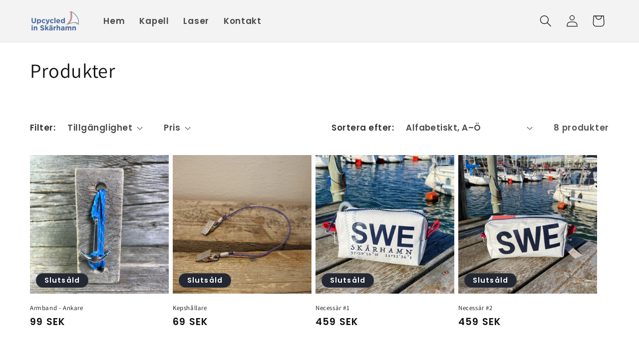

--- FILE ---
content_type: text/html; charset=utf-8
request_url: https://upcycledskarhamn.se/collections/all
body_size: 23752
content:
<!doctype html>
<html class="no-js" lang="sv">
  <head>
    <meta charset="utf-8">
    <meta http-equiv="X-UA-Compatible" content="IE=edge">
    <meta name="viewport" content="width=device-width,initial-scale=1">
    <meta name="theme-color" content="">
    <link rel="canonical" href="https://upcycledskarhamn.se/collections/all"><link rel="icon" type="image/png" href="//upcycledskarhamn.se/cdn/shop/files/LOGO_Upcycled_Website.png?crop=center&height=32&v=1672843828&width=32"><link rel="preconnect" href="https://fonts.shopifycdn.com" crossorigin><title>
      Produkter
 &ndash; Upcycled in Skärhamn</title>

    

    

<meta property="og:site_name" content="Upcycled in Skärhamn">
<meta property="og:url" content="https://upcycledskarhamn.se/collections/all">
<meta property="og:title" content="Produkter">
<meta property="og:type" content="website">
<meta property="og:description" content="Upcycled in Skärhamn"><meta property="og:image" content="http://upcycledskarhamn.se/cdn/shop/files/LogoFinal3x.png?height=628&pad_color=ffffff&v=1672843848&width=1200">
  <meta property="og:image:secure_url" content="https://upcycledskarhamn.se/cdn/shop/files/LogoFinal3x.png?height=628&pad_color=ffffff&v=1672843848&width=1200">
  <meta property="og:image:width" content="1200">
  <meta property="og:image:height" content="628"><meta name="twitter:card" content="summary_large_image">
<meta name="twitter:title" content="Produkter">
<meta name="twitter:description" content="Upcycled in Skärhamn">


    <script src="//upcycledskarhamn.se/cdn/shop/t/3/assets/constants.js?v=58251544750838685771696172901" defer="defer"></script>
    <script src="//upcycledskarhamn.se/cdn/shop/t/3/assets/pubsub.js?v=158357773527763999511696172901" defer="defer"></script>
    <script src="//upcycledskarhamn.se/cdn/shop/t/3/assets/global.js?v=54939145903281508041696172901" defer="defer"></script><script src="//upcycledskarhamn.se/cdn/shop/t/3/assets/animations.js?v=88693664871331136111696172900" defer="defer"></script><script>window.performance && window.performance.mark && window.performance.mark('shopify.content_for_header.start');</script><meta id="shopify-digital-wallet" name="shopify-digital-wallet" content="/66961932556/digital_wallets/dialog">
<meta name="shopify-checkout-api-token" content="4d0d747302464a93ed1da45f0a780f71">
<meta id="in-context-paypal-metadata" data-shop-id="66961932556" data-venmo-supported="false" data-environment="production" data-locale="en_US" data-paypal-v4="true" data-currency="SEK">
<link rel="alternate" type="application/atom+xml" title="Feed" href="/collections/all.atom" />
<script async="async" src="/checkouts/internal/preloads.js?locale=sv-SE"></script>
<script id="shopify-features" type="application/json">{"accessToken":"4d0d747302464a93ed1da45f0a780f71","betas":["rich-media-storefront-analytics"],"domain":"upcycledskarhamn.se","predictiveSearch":true,"shopId":66961932556,"locale":"sv"}</script>
<script>var Shopify = Shopify || {};
Shopify.shop = "upcycled-2079.myshopify.com";
Shopify.locale = "sv";
Shopify.currency = {"active":"SEK","rate":"1.0"};
Shopify.country = "SE";
Shopify.theme = {"name":"Upcycled in Skärhamn Dawn","id":143827206412,"schema_name":"Dawn","schema_version":"11.0.0","theme_store_id":887,"role":"main"};
Shopify.theme.handle = "null";
Shopify.theme.style = {"id":null,"handle":null};
Shopify.cdnHost = "upcycledskarhamn.se/cdn";
Shopify.routes = Shopify.routes || {};
Shopify.routes.root = "/";</script>
<script type="module">!function(o){(o.Shopify=o.Shopify||{}).modules=!0}(window);</script>
<script>!function(o){function n(){var o=[];function n(){o.push(Array.prototype.slice.apply(arguments))}return n.q=o,n}var t=o.Shopify=o.Shopify||{};t.loadFeatures=n(),t.autoloadFeatures=n()}(window);</script>
<script id="shop-js-analytics" type="application/json">{"pageType":"collection"}</script>
<script defer="defer" async type="module" src="//upcycledskarhamn.se/cdn/shopifycloud/shop-js/modules/v2/client.init-shop-cart-sync_BQ29hUGy.sv.esm.js"></script>
<script defer="defer" async type="module" src="//upcycledskarhamn.se/cdn/shopifycloud/shop-js/modules/v2/chunk.common_DVZgvets.esm.js"></script>
<script defer="defer" async type="module" src="//upcycledskarhamn.se/cdn/shopifycloud/shop-js/modules/v2/chunk.modal_Dp9EJq-l.esm.js"></script>
<script type="module">
  await import("//upcycledskarhamn.se/cdn/shopifycloud/shop-js/modules/v2/client.init-shop-cart-sync_BQ29hUGy.sv.esm.js");
await import("//upcycledskarhamn.se/cdn/shopifycloud/shop-js/modules/v2/chunk.common_DVZgvets.esm.js");
await import("//upcycledskarhamn.se/cdn/shopifycloud/shop-js/modules/v2/chunk.modal_Dp9EJq-l.esm.js");

  window.Shopify.SignInWithShop?.initShopCartSync?.({"fedCMEnabled":true,"windoidEnabled":true});

</script>
<script id="__st">var __st={"a":66961932556,"offset":3600,"reqid":"c4cbcfbd-c4d7-4123-af3e-dcec1d5f790f-1769451975","pageurl":"upcycledskarhamn.se\/collections\/all","u":"a8f3004e9587","p":"collection"};</script>
<script>window.ShopifyPaypalV4VisibilityTracking = true;</script>
<script id="captcha-bootstrap">!function(){'use strict';const t='contact',e='account',n='new_comment',o=[[t,t],['blogs',n],['comments',n],[t,'customer']],c=[[e,'customer_login'],[e,'guest_login'],[e,'recover_customer_password'],[e,'create_customer']],r=t=>t.map((([t,e])=>`form[action*='/${t}']:not([data-nocaptcha='true']) input[name='form_type'][value='${e}']`)).join(','),a=t=>()=>t?[...document.querySelectorAll(t)].map((t=>t.form)):[];function s(){const t=[...o],e=r(t);return a(e)}const i='password',u='form_key',d=['recaptcha-v3-token','g-recaptcha-response','h-captcha-response',i],f=()=>{try{return window.sessionStorage}catch{return}},m='__shopify_v',_=t=>t.elements[u];function p(t,e,n=!1){try{const o=window.sessionStorage,c=JSON.parse(o.getItem(e)),{data:r}=function(t){const{data:e,action:n}=t;return t[m]||n?{data:e,action:n}:{data:t,action:n}}(c);for(const[e,n]of Object.entries(r))t.elements[e]&&(t.elements[e].value=n);n&&o.removeItem(e)}catch(o){console.error('form repopulation failed',{error:o})}}const l='form_type',E='cptcha';function T(t){t.dataset[E]=!0}const w=window,h=w.document,L='Shopify',v='ce_forms',y='captcha';let A=!1;((t,e)=>{const n=(g='f06e6c50-85a8-45c8-87d0-21a2b65856fe',I='https://cdn.shopify.com/shopifycloud/storefront-forms-hcaptcha/ce_storefront_forms_captcha_hcaptcha.v1.5.2.iife.js',D={infoText:'Skyddas av hCaptcha',privacyText:'Integritet',termsText:'Villkor'},(t,e,n)=>{const o=w[L][v],c=o.bindForm;if(c)return c(t,g,e,D).then(n);var r;o.q.push([[t,g,e,D],n]),r=I,A||(h.body.append(Object.assign(h.createElement('script'),{id:'captcha-provider',async:!0,src:r})),A=!0)});var g,I,D;w[L]=w[L]||{},w[L][v]=w[L][v]||{},w[L][v].q=[],w[L][y]=w[L][y]||{},w[L][y].protect=function(t,e){n(t,void 0,e),T(t)},Object.freeze(w[L][y]),function(t,e,n,w,h,L){const[v,y,A,g]=function(t,e,n){const i=e?o:[],u=t?c:[],d=[...i,...u],f=r(d),m=r(i),_=r(d.filter((([t,e])=>n.includes(e))));return[a(f),a(m),a(_),s()]}(w,h,L),I=t=>{const e=t.target;return e instanceof HTMLFormElement?e:e&&e.form},D=t=>v().includes(t);t.addEventListener('submit',(t=>{const e=I(t);if(!e)return;const n=D(e)&&!e.dataset.hcaptchaBound&&!e.dataset.recaptchaBound,o=_(e),c=g().includes(e)&&(!o||!o.value);(n||c)&&t.preventDefault(),c&&!n&&(function(t){try{if(!f())return;!function(t){const e=f();if(!e)return;const n=_(t);if(!n)return;const o=n.value;o&&e.removeItem(o)}(t);const e=Array.from(Array(32),(()=>Math.random().toString(36)[2])).join('');!function(t,e){_(t)||t.append(Object.assign(document.createElement('input'),{type:'hidden',name:u})),t.elements[u].value=e}(t,e),function(t,e){const n=f();if(!n)return;const o=[...t.querySelectorAll(`input[type='${i}']`)].map((({name:t})=>t)),c=[...d,...o],r={};for(const[a,s]of new FormData(t).entries())c.includes(a)||(r[a]=s);n.setItem(e,JSON.stringify({[m]:1,action:t.action,data:r}))}(t,e)}catch(e){console.error('failed to persist form',e)}}(e),e.submit())}));const S=(t,e)=>{t&&!t.dataset[E]&&(n(t,e.some((e=>e===t))),T(t))};for(const o of['focusin','change'])t.addEventListener(o,(t=>{const e=I(t);D(e)&&S(e,y())}));const B=e.get('form_key'),M=e.get(l),P=B&&M;t.addEventListener('DOMContentLoaded',(()=>{const t=y();if(P)for(const e of t)e.elements[l].value===M&&p(e,B);[...new Set([...A(),...v().filter((t=>'true'===t.dataset.shopifyCaptcha))])].forEach((e=>S(e,t)))}))}(h,new URLSearchParams(w.location.search),n,t,e,['guest_login'])})(!0,!0)}();</script>
<script integrity="sha256-4kQ18oKyAcykRKYeNunJcIwy7WH5gtpwJnB7kiuLZ1E=" data-source-attribution="shopify.loadfeatures" defer="defer" src="//upcycledskarhamn.se/cdn/shopifycloud/storefront/assets/storefront/load_feature-a0a9edcb.js" crossorigin="anonymous"></script>
<script data-source-attribution="shopify.dynamic_checkout.dynamic.init">var Shopify=Shopify||{};Shopify.PaymentButton=Shopify.PaymentButton||{isStorefrontPortableWallets:!0,init:function(){window.Shopify.PaymentButton.init=function(){};var t=document.createElement("script");t.src="https://upcycledskarhamn.se/cdn/shopifycloud/portable-wallets/latest/portable-wallets.sv.js",t.type="module",document.head.appendChild(t)}};
</script>
<script data-source-attribution="shopify.dynamic_checkout.buyer_consent">
  function portableWalletsHideBuyerConsent(e){var t=document.getElementById("shopify-buyer-consent"),n=document.getElementById("shopify-subscription-policy-button");t&&n&&(t.classList.add("hidden"),t.setAttribute("aria-hidden","true"),n.removeEventListener("click",e))}function portableWalletsShowBuyerConsent(e){var t=document.getElementById("shopify-buyer-consent"),n=document.getElementById("shopify-subscription-policy-button");t&&n&&(t.classList.remove("hidden"),t.removeAttribute("aria-hidden"),n.addEventListener("click",e))}window.Shopify?.PaymentButton&&(window.Shopify.PaymentButton.hideBuyerConsent=portableWalletsHideBuyerConsent,window.Shopify.PaymentButton.showBuyerConsent=portableWalletsShowBuyerConsent);
</script>
<script data-source-attribution="shopify.dynamic_checkout.cart.bootstrap">document.addEventListener("DOMContentLoaded",(function(){function t(){return document.querySelector("shopify-accelerated-checkout-cart, shopify-accelerated-checkout")}if(t())Shopify.PaymentButton.init();else{new MutationObserver((function(e,n){t()&&(Shopify.PaymentButton.init(),n.disconnect())})).observe(document.body,{childList:!0,subtree:!0})}}));
</script>
<link id="shopify-accelerated-checkout-styles" rel="stylesheet" media="screen" href="https://upcycledskarhamn.se/cdn/shopifycloud/portable-wallets/latest/accelerated-checkout-backwards-compat.css" crossorigin="anonymous">
<style id="shopify-accelerated-checkout-cart">
        #shopify-buyer-consent {
  margin-top: 1em;
  display: inline-block;
  width: 100%;
}

#shopify-buyer-consent.hidden {
  display: none;
}

#shopify-subscription-policy-button {
  background: none;
  border: none;
  padding: 0;
  text-decoration: underline;
  font-size: inherit;
  cursor: pointer;
}

#shopify-subscription-policy-button::before {
  box-shadow: none;
}

      </style>
<script id="sections-script" data-sections="header" defer="defer" src="//upcycledskarhamn.se/cdn/shop/t/3/compiled_assets/scripts.js?v=159"></script>
<script>window.performance && window.performance.mark && window.performance.mark('shopify.content_for_header.end');</script>


    <style data-shopify>
      @font-face {
  font-family: Poppins;
  font-weight: 600;
  font-style: normal;
  font-display: swap;
  src: url("//upcycledskarhamn.se/cdn/fonts/poppins/poppins_n6.aa29d4918bc243723d56b59572e18228ed0786f6.woff2") format("woff2"),
       url("//upcycledskarhamn.se/cdn/fonts/poppins/poppins_n6.5f815d845fe073750885d5b7e619ee00e8111208.woff") format("woff");
}

      @font-face {
  font-family: Poppins;
  font-weight: 700;
  font-style: normal;
  font-display: swap;
  src: url("//upcycledskarhamn.se/cdn/fonts/poppins/poppins_n7.56758dcf284489feb014a026f3727f2f20a54626.woff2") format("woff2"),
       url("//upcycledskarhamn.se/cdn/fonts/poppins/poppins_n7.f34f55d9b3d3205d2cd6f64955ff4b36f0cfd8da.woff") format("woff");
}

      @font-face {
  font-family: Poppins;
  font-weight: 600;
  font-style: italic;
  font-display: swap;
  src: url("//upcycledskarhamn.se/cdn/fonts/poppins/poppins_i6.bb8044d6203f492888d626dafda3c2999253e8e9.woff2") format("woff2"),
       url("//upcycledskarhamn.se/cdn/fonts/poppins/poppins_i6.e233dec1a61b1e7dead9f920159eda42280a02c3.woff") format("woff");
}

      @font-face {
  font-family: Poppins;
  font-weight: 700;
  font-style: italic;
  font-display: swap;
  src: url("//upcycledskarhamn.se/cdn/fonts/poppins/poppins_i7.42fd71da11e9d101e1e6c7932199f925f9eea42d.woff2") format("woff2"),
       url("//upcycledskarhamn.se/cdn/fonts/poppins/poppins_i7.ec8499dbd7616004e21155106d13837fff4cf556.woff") format("woff");
}

      @font-face {
  font-family: Assistant;
  font-weight: 400;
  font-style: normal;
  font-display: swap;
  src: url("//upcycledskarhamn.se/cdn/fonts/assistant/assistant_n4.9120912a469cad1cc292572851508ca49d12e768.woff2") format("woff2"),
       url("//upcycledskarhamn.se/cdn/fonts/assistant/assistant_n4.6e9875ce64e0fefcd3f4446b7ec9036b3ddd2985.woff") format("woff");
}


      
        :root,
        .color-background-1 {
          --color-background: 255,255,255;
        
          --gradient-background: #ffffff;
        
        --color-foreground: 18,18,18;
        --color-shadow: 18,18,18;
        --color-button: 18,18,18;
        --color-button-text: 255,255,255;
        --color-secondary-button: 255,255,255;
        --color-secondary-button-text: 18,18,18;
        --color-link: 18,18,18;
        --color-badge-foreground: 18,18,18;
        --color-badge-background: 255,255,255;
        --color-badge-border: 18,18,18;
        --payment-terms-background-color: rgb(255 255 255);
      }
      
        
        .color-background-2 {
          --color-background: 243,243,243;
        
          --gradient-background: #f3f3f3;
        
        --color-foreground: 18,18,18;
        --color-shadow: 18,18,18;
        --color-button: 18,18,18;
        --color-button-text: 243,243,243;
        --color-secondary-button: 243,243,243;
        --color-secondary-button-text: 18,18,18;
        --color-link: 18,18,18;
        --color-badge-foreground: 18,18,18;
        --color-badge-background: 243,243,243;
        --color-badge-border: 18,18,18;
        --payment-terms-background-color: rgb(243 243 243);
      }
      
        
        .color-inverse {
          --color-background: 36,40,51;
        
          --gradient-background: #242833;
        
        --color-foreground: 255,255,255;
        --color-shadow: 18,18,18;
        --color-button: 255,255,255;
        --color-button-text: 0,0,0;
        --color-secondary-button: 36,40,51;
        --color-secondary-button-text: 255,255,255;
        --color-link: 255,255,255;
        --color-badge-foreground: 255,255,255;
        --color-badge-background: 36,40,51;
        --color-badge-border: 255,255,255;
        --payment-terms-background-color: rgb(36 40 51);
      }
      
        
        .color-accent-1 {
          --color-background: 18,18,18;
        
          --gradient-background: #121212;
        
        --color-foreground: 255,255,255;
        --color-shadow: 18,18,18;
        --color-button: 255,255,255;
        --color-button-text: 18,18,18;
        --color-secondary-button: 18,18,18;
        --color-secondary-button-text: 255,255,255;
        --color-link: 255,255,255;
        --color-badge-foreground: 255,255,255;
        --color-badge-background: 18,18,18;
        --color-badge-border: 255,255,255;
        --payment-terms-background-color: rgb(18 18 18);
      }
      
        
        .color-accent-2 {
          --color-background: 51,79,180;
        
          --gradient-background: #334fb4;
        
        --color-foreground: 255,255,255;
        --color-shadow: 18,18,18;
        --color-button: 255,255,255;
        --color-button-text: 51,79,180;
        --color-secondary-button: 51,79,180;
        --color-secondary-button-text: 255,255,255;
        --color-link: 255,255,255;
        --color-badge-foreground: 255,255,255;
        --color-badge-background: 51,79,180;
        --color-badge-border: 255,255,255;
        --payment-terms-background-color: rgb(51 79 180);
      }
      

      body, .color-background-1, .color-background-2, .color-inverse, .color-accent-1, .color-accent-2 {
        color: rgba(var(--color-foreground), 0.75);
        background-color: rgb(var(--color-background));
      }

      :root {
        --font-body-family: Poppins, sans-serif;
        --font-body-style: normal;
        --font-body-weight: 600;
        --font-body-weight-bold: 900;

        --font-heading-family: Assistant, sans-serif;
        --font-heading-style: normal;
        --font-heading-weight: 400;

        --font-body-scale: 1.2;
        --font-heading-scale: 0.8333333333333334;

        --media-padding: px;
        --media-border-opacity: 0.05;
        --media-border-width: 1px;
        --media-radius: 0px;
        --media-shadow-opacity: 0.0;
        --media-shadow-horizontal-offset: 0px;
        --media-shadow-vertical-offset: 4px;
        --media-shadow-blur-radius: 5px;
        --media-shadow-visible: 0;

        --page-width: 160rem;
        --page-width-margin: 0rem;

        --product-card-image-padding: 0.0rem;
        --product-card-corner-radius: 0.0rem;
        --product-card-text-alignment: left;
        --product-card-border-width: 0.0rem;
        --product-card-border-opacity: 0.1;
        --product-card-shadow-opacity: 0.0;
        --product-card-shadow-visible: 0;
        --product-card-shadow-horizontal-offset: 0.0rem;
        --product-card-shadow-vertical-offset: 0.4rem;
        --product-card-shadow-blur-radius: 0.5rem;

        --collection-card-image-padding: 0.0rem;
        --collection-card-corner-radius: 0.0rem;
        --collection-card-text-alignment: left;
        --collection-card-border-width: 0.0rem;
        --collection-card-border-opacity: 0.1;
        --collection-card-shadow-opacity: 0.0;
        --collection-card-shadow-visible: 0;
        --collection-card-shadow-horizontal-offset: 0.0rem;
        --collection-card-shadow-vertical-offset: 0.4rem;
        --collection-card-shadow-blur-radius: 0.5rem;

        --blog-card-image-padding: 0.0rem;
        --blog-card-corner-radius: 0.0rem;
        --blog-card-text-alignment: left;
        --blog-card-border-width: 0.0rem;
        --blog-card-border-opacity: 0.1;
        --blog-card-shadow-opacity: 0.0;
        --blog-card-shadow-visible: 0;
        --blog-card-shadow-horizontal-offset: 0.0rem;
        --blog-card-shadow-vertical-offset: 0.4rem;
        --blog-card-shadow-blur-radius: 0.5rem;

        --badge-corner-radius: 4.0rem;

        --popup-border-width: 1px;
        --popup-border-opacity: 0.1;
        --popup-corner-radius: 0px;
        --popup-shadow-opacity: 0.0;
        --popup-shadow-horizontal-offset: 0px;
        --popup-shadow-vertical-offset: 4px;
        --popup-shadow-blur-radius: 5px;

        --drawer-border-width: 1px;
        --drawer-border-opacity: 0.1;
        --drawer-shadow-opacity: 0.0;
        --drawer-shadow-horizontal-offset: 0px;
        --drawer-shadow-vertical-offset: 4px;
        --drawer-shadow-blur-radius: 5px;

        --spacing-sections-desktop: 0px;
        --spacing-sections-mobile: 0px;

        --grid-desktop-vertical-spacing: 8px;
        --grid-desktop-horizontal-spacing: 8px;
        --grid-mobile-vertical-spacing: 4px;
        --grid-mobile-horizontal-spacing: 4px;

        --text-boxes-border-opacity: 0.1;
        --text-boxes-border-width: 0px;
        --text-boxes-radius: 0px;
        --text-boxes-shadow-opacity: 0.0;
        --text-boxes-shadow-visible: 0;
        --text-boxes-shadow-horizontal-offset: 0px;
        --text-boxes-shadow-vertical-offset: 4px;
        --text-boxes-shadow-blur-radius: 5px;

        --buttons-radius: 0px;
        --buttons-radius-outset: 0px;
        --buttons-border-width: 1px;
        --buttons-border-opacity: 1.0;
        --buttons-shadow-opacity: 0.0;
        --buttons-shadow-visible: 0;
        --buttons-shadow-horizontal-offset: 0px;
        --buttons-shadow-vertical-offset: 4px;
        --buttons-shadow-blur-radius: 5px;
        --buttons-border-offset: 0px;

        --inputs-radius: 0px;
        --inputs-border-width: 1px;
        --inputs-border-opacity: 0.55;
        --inputs-shadow-opacity: 0.0;
        --inputs-shadow-horizontal-offset: 0px;
        --inputs-margin-offset: 0px;
        --inputs-shadow-vertical-offset: 4px;
        --inputs-shadow-blur-radius: 5px;
        --inputs-radius-outset: 0px;

        --variant-pills-radius: 40px;
        --variant-pills-border-width: 1px;
        --variant-pills-border-opacity: 0.55;
        --variant-pills-shadow-opacity: 0.0;
        --variant-pills-shadow-horizontal-offset: 0px;
        --variant-pills-shadow-vertical-offset: 4px;
        --variant-pills-shadow-blur-radius: 5px;
      }

      *,
      *::before,
      *::after {
        box-sizing: inherit;
      }

      html {
        box-sizing: border-box;
        font-size: calc(var(--font-body-scale) * 62.5%);
        height: 100%;
      }

      body {
        display: grid;
        grid-template-rows: auto auto 1fr auto;
        grid-template-columns: 100%;
        min-height: 100%;
        margin: 0;
        font-size: 1.5rem;
        letter-spacing: 0.06rem;
        line-height: calc(1 + 0.8 / var(--font-body-scale));
        font-family: var(--font-body-family);
        font-style: var(--font-body-style);
        font-weight: var(--font-body-weight);
      }

      @media screen and (min-width: 750px) {
        body {
          font-size: 1.6rem;
        }
      }
    </style>

    <link href="//upcycledskarhamn.se/cdn/shop/t/3/assets/base.css?v=165191016556652226921696172900" rel="stylesheet" type="text/css" media="all" />
<link rel="preload" as="font" href="//upcycledskarhamn.se/cdn/fonts/poppins/poppins_n6.aa29d4918bc243723d56b59572e18228ed0786f6.woff2" type="font/woff2" crossorigin><link rel="preload" as="font" href="//upcycledskarhamn.se/cdn/fonts/assistant/assistant_n4.9120912a469cad1cc292572851508ca49d12e768.woff2" type="font/woff2" crossorigin><link
        rel="stylesheet"
        href="//upcycledskarhamn.se/cdn/shop/t/3/assets/component-predictive-search.css?v=118923337488134913561696172901"
        media="print"
        onload="this.media='all'"
      ><script>
      document.documentElement.className = document.documentElement.className.replace('no-js', 'js');
      if (Shopify.designMode) {
        document.documentElement.classList.add('shopify-design-mode');
      }
    </script>
  <link href="https://monorail-edge.shopifysvc.com" rel="dns-prefetch">
<script>(function(){if ("sendBeacon" in navigator && "performance" in window) {try {var session_token_from_headers = performance.getEntriesByType('navigation')[0].serverTiming.find(x => x.name == '_s').description;} catch {var session_token_from_headers = undefined;}var session_cookie_matches = document.cookie.match(/_shopify_s=([^;]*)/);var session_token_from_cookie = session_cookie_matches && session_cookie_matches.length === 2 ? session_cookie_matches[1] : "";var session_token = session_token_from_headers || session_token_from_cookie || "";function handle_abandonment_event(e) {var entries = performance.getEntries().filter(function(entry) {return /monorail-edge.shopifysvc.com/.test(entry.name);});if (!window.abandonment_tracked && entries.length === 0) {window.abandonment_tracked = true;var currentMs = Date.now();var navigation_start = performance.timing.navigationStart;var payload = {shop_id: 66961932556,url: window.location.href,navigation_start,duration: currentMs - navigation_start,session_token,page_type: "collection"};window.navigator.sendBeacon("https://monorail-edge.shopifysvc.com/v1/produce", JSON.stringify({schema_id: "online_store_buyer_site_abandonment/1.1",payload: payload,metadata: {event_created_at_ms: currentMs,event_sent_at_ms: currentMs}}));}}window.addEventListener('pagehide', handle_abandonment_event);}}());</script>
<script id="web-pixels-manager-setup">(function e(e,d,r,n,o){if(void 0===o&&(o={}),!Boolean(null===(a=null===(i=window.Shopify)||void 0===i?void 0:i.analytics)||void 0===a?void 0:a.replayQueue)){var i,a;window.Shopify=window.Shopify||{};var t=window.Shopify;t.analytics=t.analytics||{};var s=t.analytics;s.replayQueue=[],s.publish=function(e,d,r){return s.replayQueue.push([e,d,r]),!0};try{self.performance.mark("wpm:start")}catch(e){}var l=function(){var e={modern:/Edge?\/(1{2}[4-9]|1[2-9]\d|[2-9]\d{2}|\d{4,})\.\d+(\.\d+|)|Firefox\/(1{2}[4-9]|1[2-9]\d|[2-9]\d{2}|\d{4,})\.\d+(\.\d+|)|Chrom(ium|e)\/(9{2}|\d{3,})\.\d+(\.\d+|)|(Maci|X1{2}).+ Version\/(15\.\d+|(1[6-9]|[2-9]\d|\d{3,})\.\d+)([,.]\d+|)( \(\w+\)|)( Mobile\/\w+|) Safari\/|Chrome.+OPR\/(9{2}|\d{3,})\.\d+\.\d+|(CPU[ +]OS|iPhone[ +]OS|CPU[ +]iPhone|CPU IPhone OS|CPU iPad OS)[ +]+(15[._]\d+|(1[6-9]|[2-9]\d|\d{3,})[._]\d+)([._]\d+|)|Android:?[ /-](13[3-9]|1[4-9]\d|[2-9]\d{2}|\d{4,})(\.\d+|)(\.\d+|)|Android.+Firefox\/(13[5-9]|1[4-9]\d|[2-9]\d{2}|\d{4,})\.\d+(\.\d+|)|Android.+Chrom(ium|e)\/(13[3-9]|1[4-9]\d|[2-9]\d{2}|\d{4,})\.\d+(\.\d+|)|SamsungBrowser\/([2-9]\d|\d{3,})\.\d+/,legacy:/Edge?\/(1[6-9]|[2-9]\d|\d{3,})\.\d+(\.\d+|)|Firefox\/(5[4-9]|[6-9]\d|\d{3,})\.\d+(\.\d+|)|Chrom(ium|e)\/(5[1-9]|[6-9]\d|\d{3,})\.\d+(\.\d+|)([\d.]+$|.*Safari\/(?![\d.]+ Edge\/[\d.]+$))|(Maci|X1{2}).+ Version\/(10\.\d+|(1[1-9]|[2-9]\d|\d{3,})\.\d+)([,.]\d+|)( \(\w+\)|)( Mobile\/\w+|) Safari\/|Chrome.+OPR\/(3[89]|[4-9]\d|\d{3,})\.\d+\.\d+|(CPU[ +]OS|iPhone[ +]OS|CPU[ +]iPhone|CPU IPhone OS|CPU iPad OS)[ +]+(10[._]\d+|(1[1-9]|[2-9]\d|\d{3,})[._]\d+)([._]\d+|)|Android:?[ /-](13[3-9]|1[4-9]\d|[2-9]\d{2}|\d{4,})(\.\d+|)(\.\d+|)|Mobile Safari.+OPR\/([89]\d|\d{3,})\.\d+\.\d+|Android.+Firefox\/(13[5-9]|1[4-9]\d|[2-9]\d{2}|\d{4,})\.\d+(\.\d+|)|Android.+Chrom(ium|e)\/(13[3-9]|1[4-9]\d|[2-9]\d{2}|\d{4,})\.\d+(\.\d+|)|Android.+(UC? ?Browser|UCWEB|U3)[ /]?(15\.([5-9]|\d{2,})|(1[6-9]|[2-9]\d|\d{3,})\.\d+)\.\d+|SamsungBrowser\/(5\.\d+|([6-9]|\d{2,})\.\d+)|Android.+MQ{2}Browser\/(14(\.(9|\d{2,})|)|(1[5-9]|[2-9]\d|\d{3,})(\.\d+|))(\.\d+|)|K[Aa][Ii]OS\/(3\.\d+|([4-9]|\d{2,})\.\d+)(\.\d+|)/},d=e.modern,r=e.legacy,n=navigator.userAgent;return n.match(d)?"modern":n.match(r)?"legacy":"unknown"}(),u="modern"===l?"modern":"legacy",c=(null!=n?n:{modern:"",legacy:""})[u],f=function(e){return[e.baseUrl,"/wpm","/b",e.hashVersion,"modern"===e.buildTarget?"m":"l",".js"].join("")}({baseUrl:d,hashVersion:r,buildTarget:u}),m=function(e){var d=e.version,r=e.bundleTarget,n=e.surface,o=e.pageUrl,i=e.monorailEndpoint;return{emit:function(e){var a=e.status,t=e.errorMsg,s=(new Date).getTime(),l=JSON.stringify({metadata:{event_sent_at_ms:s},events:[{schema_id:"web_pixels_manager_load/3.1",payload:{version:d,bundle_target:r,page_url:o,status:a,surface:n,error_msg:t},metadata:{event_created_at_ms:s}}]});if(!i)return console&&console.warn&&console.warn("[Web Pixels Manager] No Monorail endpoint provided, skipping logging."),!1;try{return self.navigator.sendBeacon.bind(self.navigator)(i,l)}catch(e){}var u=new XMLHttpRequest;try{return u.open("POST",i,!0),u.setRequestHeader("Content-Type","text/plain"),u.send(l),!0}catch(e){return console&&console.warn&&console.warn("[Web Pixels Manager] Got an unhandled error while logging to Monorail."),!1}}}}({version:r,bundleTarget:l,surface:e.surface,pageUrl:self.location.href,monorailEndpoint:e.monorailEndpoint});try{o.browserTarget=l,function(e){var d=e.src,r=e.async,n=void 0===r||r,o=e.onload,i=e.onerror,a=e.sri,t=e.scriptDataAttributes,s=void 0===t?{}:t,l=document.createElement("script"),u=document.querySelector("head"),c=document.querySelector("body");if(l.async=n,l.src=d,a&&(l.integrity=a,l.crossOrigin="anonymous"),s)for(var f in s)if(Object.prototype.hasOwnProperty.call(s,f))try{l.dataset[f]=s[f]}catch(e){}if(o&&l.addEventListener("load",o),i&&l.addEventListener("error",i),u)u.appendChild(l);else{if(!c)throw new Error("Did not find a head or body element to append the script");c.appendChild(l)}}({src:f,async:!0,onload:function(){if(!function(){var e,d;return Boolean(null===(d=null===(e=window.Shopify)||void 0===e?void 0:e.analytics)||void 0===d?void 0:d.initialized)}()){var d=window.webPixelsManager.init(e)||void 0;if(d){var r=window.Shopify.analytics;r.replayQueue.forEach((function(e){var r=e[0],n=e[1],o=e[2];d.publishCustomEvent(r,n,o)})),r.replayQueue=[],r.publish=d.publishCustomEvent,r.visitor=d.visitor,r.initialized=!0}}},onerror:function(){return m.emit({status:"failed",errorMsg:"".concat(f," has failed to load")})},sri:function(e){var d=/^sha384-[A-Za-z0-9+/=]+$/;return"string"==typeof e&&d.test(e)}(c)?c:"",scriptDataAttributes:o}),m.emit({status:"loading"})}catch(e){m.emit({status:"failed",errorMsg:(null==e?void 0:e.message)||"Unknown error"})}}})({shopId: 66961932556,storefrontBaseUrl: "https://upcycledskarhamn.se",extensionsBaseUrl: "https://extensions.shopifycdn.com/cdn/shopifycloud/web-pixels-manager",monorailEndpoint: "https://monorail-edge.shopifysvc.com/unstable/produce_batch",surface: "storefront-renderer",enabledBetaFlags: ["2dca8a86"],webPixelsConfigList: [{"id":"shopify-app-pixel","configuration":"{}","eventPayloadVersion":"v1","runtimeContext":"STRICT","scriptVersion":"0450","apiClientId":"shopify-pixel","type":"APP","privacyPurposes":["ANALYTICS","MARKETING"]},{"id":"shopify-custom-pixel","eventPayloadVersion":"v1","runtimeContext":"LAX","scriptVersion":"0450","apiClientId":"shopify-pixel","type":"CUSTOM","privacyPurposes":["ANALYTICS","MARKETING"]}],isMerchantRequest: false,initData: {"shop":{"name":"Upcycled in Skärhamn","paymentSettings":{"currencyCode":"SEK"},"myshopifyDomain":"upcycled-2079.myshopify.com","countryCode":"SE","storefrontUrl":"https:\/\/upcycledskarhamn.se"},"customer":null,"cart":null,"checkout":null,"productVariants":[],"purchasingCompany":null},},"https://upcycledskarhamn.se/cdn","fcfee988w5aeb613cpc8e4bc33m6693e112",{"modern":"","legacy":""},{"shopId":"66961932556","storefrontBaseUrl":"https:\/\/upcycledskarhamn.se","extensionBaseUrl":"https:\/\/extensions.shopifycdn.com\/cdn\/shopifycloud\/web-pixels-manager","surface":"storefront-renderer","enabledBetaFlags":"[\"2dca8a86\"]","isMerchantRequest":"false","hashVersion":"fcfee988w5aeb613cpc8e4bc33m6693e112","publish":"custom","events":"[[\"page_viewed\",{}],[\"collection_viewed\",{\"collection\":{\"id\":\"\",\"title\":\"Produkter\",\"productVariants\":[{\"price\":{\"amount\":99.0,\"currencyCode\":\"SEK\"},\"product\":{\"title\":\"Armband - Ankare\",\"vendor\":\"Upcycled in Skärhamn\",\"id\":\"8218222690572\",\"untranslatedTitle\":\"Armband - Ankare\",\"url\":\"\/products\/armband-ankare\",\"type\":\"\"},\"id\":\"44124298117388\",\"image\":{\"src\":\"\/\/upcycledskarhamn.se\/cdn\/shop\/files\/Armband_Ankare_Gul_Square.jpg?v=1696199919\"},\"sku\":\"\",\"title\":\"Gul\",\"untranslatedTitle\":\"Gul\"},{\"price\":{\"amount\":69.0,\"currencyCode\":\"SEK\"},\"product\":{\"title\":\"Kepshållare\",\"vendor\":\"Upcycled in Skärhamn\",\"id\":\"8165796380940\",\"untranslatedTitle\":\"Kepshållare\",\"url\":\"\/products\/kepshallare\",\"type\":\"\"},\"id\":\"43955079020812\",\"image\":{\"src\":\"\/\/upcycledskarhamn.se\/cdn\/shop\/products\/Kepshallare_Bla_7c19e0cb-b7dc-4dcf-93e9-e11bbaf00977.jpg?v=1673128026\"},\"sku\":\"\",\"title\":\"Blå\",\"untranslatedTitle\":\"Blå\"},{\"price\":{\"amount\":459.0,\"currencyCode\":\"SEK\"},\"product\":{\"title\":\"Necessär #1\",\"vendor\":\"Upcycled in Skärhamn\",\"id\":\"8453620367628\",\"untranslatedTitle\":\"Necessär #1\",\"url\":\"\/products\/necessar-1\",\"type\":\"\"},\"id\":\"44643309846796\",\"image\":{\"src\":\"\/\/upcycledskarhamn.se\/cdn\/shop\/files\/9DB02EA2-C406-4566-AAEE-8FA12B38E903.jpg?v=1696170482\"},\"sku\":\"\",\"title\":\"Default Title\",\"untranslatedTitle\":\"Default Title\"},{\"price\":{\"amount\":459.0,\"currencyCode\":\"SEK\"},\"product\":{\"title\":\"Necessär #2\",\"vendor\":\"Upcycled in Skärhamn\",\"id\":\"8453624103180\",\"untranslatedTitle\":\"Necessär #2\",\"url\":\"\/products\/necessar-2\",\"type\":\"\"},\"id\":\"44643311878412\",\"image\":{\"src\":\"\/\/upcycledskarhamn.se\/cdn\/shop\/files\/IMG_3797.jpg?v=1696170726\"},\"sku\":\"\",\"title\":\"Default Title\",\"untranslatedTitle\":\"Default Title\"},{\"price\":{\"amount\":459.0,\"currencyCode\":\"SEK\"},\"product\":{\"title\":\"Necessär #3\",\"vendor\":\"Upcycled in Skärhamn\",\"id\":\"8453769036044\",\"untranslatedTitle\":\"Necessär #3\",\"url\":\"\/products\/necessar-3\",\"type\":\"\"},\"id\":\"44643682124044\",\"image\":{\"src\":\"\/\/upcycledskarhamn.se\/cdn\/shop\/files\/5.jpg?v=1696283147\"},\"sku\":\"\",\"title\":\"Default Title\",\"untranslatedTitle\":\"Default Title\"},{\"price\":{\"amount\":459.0,\"currencyCode\":\"SEK\"},\"product\":{\"title\":\"Necessär #4\",\"vendor\":\"Upcycled in Skärhamn\",\"id\":\"8453769068812\",\"untranslatedTitle\":\"Necessär #4\",\"url\":\"\/products\/necessar-4\",\"type\":\"\"},\"id\":\"44643682255116\",\"image\":{\"src\":\"\/\/upcycledskarhamn.se\/cdn\/shop\/files\/6.jpg?v=1696283406\"},\"sku\":\"\",\"title\":\"Default Title\",\"untranslatedTitle\":\"Default Title\"},{\"price\":{\"amount\":459.0,\"currencyCode\":\"SEK\"},\"product\":{\"title\":\"Necessär #5\",\"vendor\":\"Upcycled in Skärhamn\",\"id\":\"8454168215820\",\"untranslatedTitle\":\"Necessär #5\",\"url\":\"\/products\/necessar-5\",\"type\":\"\"},\"id\":\"44644847714572\",\"image\":{\"src\":\"\/\/upcycledskarhamn.se\/cdn\/shop\/files\/5_ec0520cb-d5bb-484b-a75a-ba3d4e875bf0.jpg?v=1696283543\"},\"sku\":\"\",\"title\":\"Default Title\",\"untranslatedTitle\":\"Default Title\"},{\"price\":{\"amount\":119.0,\"currencyCode\":\"SEK\"},\"product\":{\"title\":\"Tillbehörsficka\",\"vendor\":\"Upcycled in Skärhamn\",\"id\":\"8453708251404\",\"untranslatedTitle\":\"Tillbehörsficka\",\"url\":\"\/products\/tillbehorsficka\",\"type\":\"\"},\"id\":\"44643478634764\",\"image\":{\"src\":\"\/\/upcycledskarhamn.se\/cdn\/shop\/files\/Tillbehorsficka4.jpg?v=1696183193\"},\"sku\":\"\",\"title\":\"Default Title\",\"untranslatedTitle\":\"Default Title\"}]}}]]"});</script><script>
  window.ShopifyAnalytics = window.ShopifyAnalytics || {};
  window.ShopifyAnalytics.meta = window.ShopifyAnalytics.meta || {};
  window.ShopifyAnalytics.meta.currency = 'SEK';
  var meta = {"products":[{"id":8218222690572,"gid":"gid:\/\/shopify\/Product\/8218222690572","vendor":"Upcycled in Skärhamn","type":"","handle":"armband-ankare","variants":[{"id":44124298117388,"price":9900,"name":"Armband - Ankare - Gul","public_title":"Gul","sku":""},{"id":44124298150156,"price":9900,"name":"Armband - Ankare - Turkos","public_title":"Turkos","sku":""},{"id":44124298182924,"price":9900,"name":"Armband - Ankare - Marinblå","public_title":"Marinblå","sku":""},{"id":44124298215692,"price":9900,"name":"Armband - Ankare - Svart","public_title":"Svart","sku":""},{"id":44642575155468,"price":9900,"name":"Armband - Ankare - Grön","public_title":"Grön","sku":""},{"id":44642575614220,"price":9900,"name":"Armband - Ankare - Blå","public_title":"Blå","sku":""},{"id":44644995858700,"price":9900,"name":"Armband - Ankare - Röd","public_title":"Röd","sku":""},{"id":44644995891468,"price":9900,"name":"Armband - Ankare - Blåsvart","public_title":"Blåsvart","sku":""},{"id":44644995924236,"price":9900,"name":"Armband - Ankare - Vitblå","public_title":"Vitblå","sku":""},{"id":44644995957004,"price":9900,"name":"Armband - Ankare - Vitröd","public_title":"Vitröd","sku":""}],"remote":false},{"id":8165796380940,"gid":"gid:\/\/shopify\/Product\/8165796380940","vendor":"Upcycled in Skärhamn","type":"","handle":"kepshallare","variants":[{"id":43955079020812,"price":6900,"name":"Kepshållare - Blå","public_title":"Blå","sku":""},{"id":43955079053580,"price":6900,"name":"Kepshållare - Röd","public_title":"Röd","sku":""},{"id":43955079086348,"price":6900,"name":"Kepshållare - Gul","public_title":"Gul","sku":""},{"id":43955079119116,"price":6900,"name":"Kepshållare - Turkos","public_title":"Turkos","sku":""},{"id":43955079151884,"price":6900,"name":"Kepshållare - Grön","public_title":"Grön","sku":""},{"id":43955079184652,"price":6900,"name":"Kepshållare - RödGul","public_title":"RödGul","sku":""}],"remote":false},{"id":8453620367628,"gid":"gid:\/\/shopify\/Product\/8453620367628","vendor":"Upcycled in Skärhamn","type":"","handle":"necessar-1","variants":[{"id":44643309846796,"price":45900,"name":"Necessär #1","public_title":null,"sku":""}],"remote":false},{"id":8453624103180,"gid":"gid:\/\/shopify\/Product\/8453624103180","vendor":"Upcycled in Skärhamn","type":"","handle":"necessar-2","variants":[{"id":44643311878412,"price":45900,"name":"Necessär #2","public_title":null,"sku":""}],"remote":false},{"id":8453769036044,"gid":"gid:\/\/shopify\/Product\/8453769036044","vendor":"Upcycled in Skärhamn","type":"","handle":"necessar-3","variants":[{"id":44643682124044,"price":45900,"name":"Necessär #3","public_title":null,"sku":""}],"remote":false},{"id":8453769068812,"gid":"gid:\/\/shopify\/Product\/8453769068812","vendor":"Upcycled in Skärhamn","type":"","handle":"necessar-4","variants":[{"id":44643682255116,"price":45900,"name":"Necessär #4","public_title":null,"sku":""}],"remote":false},{"id":8454168215820,"gid":"gid:\/\/shopify\/Product\/8454168215820","vendor":"Upcycled in Skärhamn","type":"","handle":"necessar-5","variants":[{"id":44644847714572,"price":45900,"name":"Necessär #5","public_title":null,"sku":""}],"remote":false},{"id":8453708251404,"gid":"gid:\/\/shopify\/Product\/8453708251404","vendor":"Upcycled in Skärhamn","type":"","handle":"tillbehorsficka","variants":[{"id":44643478634764,"price":11900,"name":"Tillbehörsficka","public_title":null,"sku":""}],"remote":false}],"page":{"pageType":"collection","requestId":"c4cbcfbd-c4d7-4123-af3e-dcec1d5f790f-1769451975"}};
  for (var attr in meta) {
    window.ShopifyAnalytics.meta[attr] = meta[attr];
  }
</script>
<script class="analytics">
  (function () {
    var customDocumentWrite = function(content) {
      var jquery = null;

      if (window.jQuery) {
        jquery = window.jQuery;
      } else if (window.Checkout && window.Checkout.$) {
        jquery = window.Checkout.$;
      }

      if (jquery) {
        jquery('body').append(content);
      }
    };

    var hasLoggedConversion = function(token) {
      if (token) {
        return document.cookie.indexOf('loggedConversion=' + token) !== -1;
      }
      return false;
    }

    var setCookieIfConversion = function(token) {
      if (token) {
        var twoMonthsFromNow = new Date(Date.now());
        twoMonthsFromNow.setMonth(twoMonthsFromNow.getMonth() + 2);

        document.cookie = 'loggedConversion=' + token + '; expires=' + twoMonthsFromNow;
      }
    }

    var trekkie = window.ShopifyAnalytics.lib = window.trekkie = window.trekkie || [];
    if (trekkie.integrations) {
      return;
    }
    trekkie.methods = [
      'identify',
      'page',
      'ready',
      'track',
      'trackForm',
      'trackLink'
    ];
    trekkie.factory = function(method) {
      return function() {
        var args = Array.prototype.slice.call(arguments);
        args.unshift(method);
        trekkie.push(args);
        return trekkie;
      };
    };
    for (var i = 0; i < trekkie.methods.length; i++) {
      var key = trekkie.methods[i];
      trekkie[key] = trekkie.factory(key);
    }
    trekkie.load = function(config) {
      trekkie.config = config || {};
      trekkie.config.initialDocumentCookie = document.cookie;
      var first = document.getElementsByTagName('script')[0];
      var script = document.createElement('script');
      script.type = 'text/javascript';
      script.onerror = function(e) {
        var scriptFallback = document.createElement('script');
        scriptFallback.type = 'text/javascript';
        scriptFallback.onerror = function(error) {
                var Monorail = {
      produce: function produce(monorailDomain, schemaId, payload) {
        var currentMs = new Date().getTime();
        var event = {
          schema_id: schemaId,
          payload: payload,
          metadata: {
            event_created_at_ms: currentMs,
            event_sent_at_ms: currentMs
          }
        };
        return Monorail.sendRequest("https://" + monorailDomain + "/v1/produce", JSON.stringify(event));
      },
      sendRequest: function sendRequest(endpointUrl, payload) {
        // Try the sendBeacon API
        if (window && window.navigator && typeof window.navigator.sendBeacon === 'function' && typeof window.Blob === 'function' && !Monorail.isIos12()) {
          var blobData = new window.Blob([payload], {
            type: 'text/plain'
          });

          if (window.navigator.sendBeacon(endpointUrl, blobData)) {
            return true;
          } // sendBeacon was not successful

        } // XHR beacon

        var xhr = new XMLHttpRequest();

        try {
          xhr.open('POST', endpointUrl);
          xhr.setRequestHeader('Content-Type', 'text/plain');
          xhr.send(payload);
        } catch (e) {
          console.log(e);
        }

        return false;
      },
      isIos12: function isIos12() {
        return window.navigator.userAgent.lastIndexOf('iPhone; CPU iPhone OS 12_') !== -1 || window.navigator.userAgent.lastIndexOf('iPad; CPU OS 12_') !== -1;
      }
    };
    Monorail.produce('monorail-edge.shopifysvc.com',
      'trekkie_storefront_load_errors/1.1',
      {shop_id: 66961932556,
      theme_id: 143827206412,
      app_name: "storefront",
      context_url: window.location.href,
      source_url: "//upcycledskarhamn.se/cdn/s/trekkie.storefront.a804e9514e4efded663580eddd6991fcc12b5451.min.js"});

        };
        scriptFallback.async = true;
        scriptFallback.src = '//upcycledskarhamn.se/cdn/s/trekkie.storefront.a804e9514e4efded663580eddd6991fcc12b5451.min.js';
        first.parentNode.insertBefore(scriptFallback, first);
      };
      script.async = true;
      script.src = '//upcycledskarhamn.se/cdn/s/trekkie.storefront.a804e9514e4efded663580eddd6991fcc12b5451.min.js';
      first.parentNode.insertBefore(script, first);
    };
    trekkie.load(
      {"Trekkie":{"appName":"storefront","development":false,"defaultAttributes":{"shopId":66961932556,"isMerchantRequest":null,"themeId":143827206412,"themeCityHash":"2654480185464629833","contentLanguage":"sv","currency":"SEK","eventMetadataId":"d76dc34b-4816-4bf4-925f-36b95522e068"},"isServerSideCookieWritingEnabled":true,"monorailRegion":"shop_domain","enabledBetaFlags":["65f19447"]},"Session Attribution":{},"S2S":{"facebookCapiEnabled":false,"source":"trekkie-storefront-renderer","apiClientId":580111}}
    );

    var loaded = false;
    trekkie.ready(function() {
      if (loaded) return;
      loaded = true;

      window.ShopifyAnalytics.lib = window.trekkie;

      var originalDocumentWrite = document.write;
      document.write = customDocumentWrite;
      try { window.ShopifyAnalytics.merchantGoogleAnalytics.call(this); } catch(error) {};
      document.write = originalDocumentWrite;

      window.ShopifyAnalytics.lib.page(null,{"pageType":"collection","requestId":"c4cbcfbd-c4d7-4123-af3e-dcec1d5f790f-1769451975","shopifyEmitted":true});

      var match = window.location.pathname.match(/checkouts\/(.+)\/(thank_you|post_purchase)/)
      var token = match? match[1]: undefined;
      if (!hasLoggedConversion(token)) {
        setCookieIfConversion(token);
        window.ShopifyAnalytics.lib.track("Viewed Product Category",{"currency":"SEK","category":"Collection: all","collectionName":"all","nonInteraction":true},undefined,undefined,{"shopifyEmitted":true});
      }
    });


        var eventsListenerScript = document.createElement('script');
        eventsListenerScript.async = true;
        eventsListenerScript.src = "//upcycledskarhamn.se/cdn/shopifycloud/storefront/assets/shop_events_listener-3da45d37.js";
        document.getElementsByTagName('head')[0].appendChild(eventsListenerScript);

})();</script>
<script
  defer
  src="https://upcycledskarhamn.se/cdn/shopifycloud/perf-kit/shopify-perf-kit-3.0.4.min.js"
  data-application="storefront-renderer"
  data-shop-id="66961932556"
  data-render-region="gcp-us-east1"
  data-page-type="collection"
  data-theme-instance-id="143827206412"
  data-theme-name="Dawn"
  data-theme-version="11.0.0"
  data-monorail-region="shop_domain"
  data-resource-timing-sampling-rate="10"
  data-shs="true"
  data-shs-beacon="true"
  data-shs-export-with-fetch="true"
  data-shs-logs-sample-rate="1"
  data-shs-beacon-endpoint="https://upcycledskarhamn.se/api/collect"
></script>
</head>

  <body class="gradient animate--hover-default">
    <a class="skip-to-content-link button visually-hidden" href="#MainContent">
      Gå vidare till innehåll
    </a><!-- BEGIN sections: header-group -->
<div id="shopify-section-sections--18101548482828__announcement-bar" class="shopify-section shopify-section-group-header-group announcement-bar-section"><link href="//upcycledskarhamn.se/cdn/shop/t/3/assets/component-slideshow.css?v=107725913939919748051696172901" rel="stylesheet" type="text/css" media="all" />
<link href="//upcycledskarhamn.se/cdn/shop/t/3/assets/component-slider.css?v=114212096148022386971696172901" rel="stylesheet" type="text/css" media="all" />


<div
  class="utility-bar color-accent-1 gradient"
  
>
  <div class="page-width utility-bar__grid"><div class="localization-wrapper">
</div>
  </div>
</div>


</div><div id="shopify-section-sections--18101548482828__header" class="shopify-section shopify-section-group-header-group section-header"><link rel="stylesheet" href="//upcycledskarhamn.se/cdn/shop/t/3/assets/component-list-menu.css?v=151968516119678728991696172900" media="print" onload="this.media='all'">
<link rel="stylesheet" href="//upcycledskarhamn.se/cdn/shop/t/3/assets/component-search.css?v=130382253973794904871696172901" media="print" onload="this.media='all'">
<link rel="stylesheet" href="//upcycledskarhamn.se/cdn/shop/t/3/assets/component-menu-drawer.css?v=31331429079022630271696172901" media="print" onload="this.media='all'">
<link rel="stylesheet" href="//upcycledskarhamn.se/cdn/shop/t/3/assets/component-cart-notification.css?v=54116361853792938221696172900" media="print" onload="this.media='all'">
<link rel="stylesheet" href="//upcycledskarhamn.se/cdn/shop/t/3/assets/component-cart-items.css?v=63185545252468242311696172900" media="print" onload="this.media='all'"><link rel="stylesheet" href="//upcycledskarhamn.se/cdn/shop/t/3/assets/component-price.css?v=70172745017360139101696172901" media="print" onload="this.media='all'">
  <link rel="stylesheet" href="//upcycledskarhamn.se/cdn/shop/t/3/assets/component-loading-overlay.css?v=58800470094666109841696172900" media="print" onload="this.media='all'"><noscript><link href="//upcycledskarhamn.se/cdn/shop/t/3/assets/component-list-menu.css?v=151968516119678728991696172900" rel="stylesheet" type="text/css" media="all" /></noscript>
<noscript><link href="//upcycledskarhamn.se/cdn/shop/t/3/assets/component-search.css?v=130382253973794904871696172901" rel="stylesheet" type="text/css" media="all" /></noscript>
<noscript><link href="//upcycledskarhamn.se/cdn/shop/t/3/assets/component-menu-drawer.css?v=31331429079022630271696172901" rel="stylesheet" type="text/css" media="all" /></noscript>
<noscript><link href="//upcycledskarhamn.se/cdn/shop/t/3/assets/component-cart-notification.css?v=54116361853792938221696172900" rel="stylesheet" type="text/css" media="all" /></noscript>
<noscript><link href="//upcycledskarhamn.se/cdn/shop/t/3/assets/component-cart-items.css?v=63185545252468242311696172900" rel="stylesheet" type="text/css" media="all" /></noscript>

<style>
  header-drawer {
    justify-self: start;
    margin-left: -1.2rem;
  }@media screen and (min-width: 990px) {
      header-drawer {
        display: none;
      }
    }.menu-drawer-container {
    display: flex;
  }

  .list-menu {
    list-style: none;
    padding: 0;
    margin: 0;
  }

  .list-menu--inline {
    display: inline-flex;
    flex-wrap: wrap;
  }

  summary.list-menu__item {
    padding-right: 2.7rem;
  }

  .list-menu__item {
    display: flex;
    align-items: center;
    line-height: calc(1 + 0.3 / var(--font-body-scale));
  }

  .list-menu__item--link {
    text-decoration: none;
    padding-bottom: 1rem;
    padding-top: 1rem;
    line-height: calc(1 + 0.8 / var(--font-body-scale));
  }

  @media screen and (min-width: 750px) {
    .list-menu__item--link {
      padding-bottom: 0.5rem;
      padding-top: 0.5rem;
    }
  }
</style><style data-shopify>.header {
    padding: 6px 3rem 6px 3rem;
  }

  .section-header {
    position: sticky; /* This is for fixing a Safari z-index issue. PR #2147 */
    margin-bottom: 0px;
  }

  @media screen and (min-width: 750px) {
    .section-header {
      margin-bottom: 0px;
    }
  }

  @media screen and (min-width: 990px) {
    .header {
      padding-top: 12px;
      padding-bottom: 12px;
    }
  }</style><script src="//upcycledskarhamn.se/cdn/shop/t/3/assets/details-disclosure.js?v=13653116266235556501696172901" defer="defer"></script>
<script src="//upcycledskarhamn.se/cdn/shop/t/3/assets/details-modal.js?v=25581673532751508451696172901" defer="defer"></script>
<script src="//upcycledskarhamn.se/cdn/shop/t/3/assets/cart-notification.js?v=133508293167896966491696172900" defer="defer"></script>
<script src="//upcycledskarhamn.se/cdn/shop/t/3/assets/search-form.js?v=133129549252120666541696172901" defer="defer"></script><svg xmlns="http://www.w3.org/2000/svg" class="hidden">
  <symbol id="icon-search" viewbox="0 0 18 19" fill="none">
    <path fill-rule="evenodd" clip-rule="evenodd" d="M11.03 11.68A5.784 5.784 0 112.85 3.5a5.784 5.784 0 018.18 8.18zm.26 1.12a6.78 6.78 0 11.72-.7l5.4 5.4a.5.5 0 11-.71.7l-5.41-5.4z" fill="currentColor"/>
  </symbol>

  <symbol id="icon-reset" class="icon icon-close"  fill="none" viewBox="0 0 18 18" stroke="currentColor">
    <circle r="8.5" cy="9" cx="9" stroke-opacity="0.2"/>
    <path d="M6.82972 6.82915L1.17193 1.17097" stroke-linecap="round" stroke-linejoin="round" transform="translate(5 5)"/>
    <path d="M1.22896 6.88502L6.77288 1.11523" stroke-linecap="round" stroke-linejoin="round" transform="translate(5 5)"/>
  </symbol>

  <symbol id="icon-close" class="icon icon-close" fill="none" viewBox="0 0 18 17">
    <path d="M.865 15.978a.5.5 0 00.707.707l7.433-7.431 7.579 7.282a.501.501 0 00.846-.37.5.5 0 00-.153-.351L9.712 8.546l7.417-7.416a.5.5 0 10-.707-.708L8.991 7.853 1.413.573a.5.5 0 10-.693.72l7.563 7.268-7.418 7.417z" fill="currentColor">
  </symbol>
</svg><sticky-header data-sticky-type="on-scroll-up" class="header-wrapper color-background-2 gradient header-wrapper--border-bottom"><header class="header header--middle-left header--mobile-center page-width header--has-menu header--has-account">

<header-drawer data-breakpoint="tablet">
  <details id="Details-menu-drawer-container" class="menu-drawer-container">
    <summary
      class="header__icon header__icon--menu header__icon--summary link focus-inset"
      aria-label="Meny"
    >
      <span>
        <svg
  xmlns="http://www.w3.org/2000/svg"
  aria-hidden="true"
  focusable="false"
  class="icon icon-hamburger"
  fill="none"
  viewBox="0 0 18 16"
>
  <path d="M1 .5a.5.5 0 100 1h15.71a.5.5 0 000-1H1zM.5 8a.5.5 0 01.5-.5h15.71a.5.5 0 010 1H1A.5.5 0 01.5 8zm0 7a.5.5 0 01.5-.5h15.71a.5.5 0 010 1H1a.5.5 0 01-.5-.5z" fill="currentColor">
</svg>

        <svg
  xmlns="http://www.w3.org/2000/svg"
  aria-hidden="true"
  focusable="false"
  class="icon icon-close"
  fill="none"
  viewBox="0 0 18 17"
>
  <path d="M.865 15.978a.5.5 0 00.707.707l7.433-7.431 7.579 7.282a.501.501 0 00.846-.37.5.5 0 00-.153-.351L9.712 8.546l7.417-7.416a.5.5 0 10-.707-.708L8.991 7.853 1.413.573a.5.5 0 10-.693.72l7.563 7.268-7.418 7.417z" fill="currentColor">
</svg>

      </span>
    </summary>
    <div id="menu-drawer" class="gradient menu-drawer motion-reduce color-background-1">
      <div class="menu-drawer__inner-container">
        <div class="menu-drawer__navigation-container">
          <nav class="menu-drawer__navigation">
            <ul class="menu-drawer__menu has-submenu list-menu" role="list"><li><a
                      id="HeaderDrawer-hem"
                      href="/"
                      class="menu-drawer__menu-item list-menu__item link link--text focus-inset"
                      
                    >
                      Hem
                    </a></li><li><a
                      id="HeaderDrawer-kapell"
                      href="/pages/kapellreparation"
                      class="menu-drawer__menu-item list-menu__item link link--text focus-inset"
                      
                    >
                      Kapell
                    </a></li><li><a
                      id="HeaderDrawer-laser"
                      href="/pages/laser"
                      class="menu-drawer__menu-item list-menu__item link link--text focus-inset"
                      
                    >
                      Laser
                    </a></li><li><a
                      id="HeaderDrawer-kontakt"
                      href="/pages/contact"
                      class="menu-drawer__menu-item list-menu__item link link--text focus-inset"
                      
                    >
                      Kontakt
                    </a></li></ul>
          </nav>
          <div class="menu-drawer__utility-links"><a
                href="https://shopify.com/66961932556/account?locale=sv&region_country=SE"
                class="menu-drawer__account link focus-inset h5 medium-hide large-up-hide"
              >
                <svg
  xmlns="http://www.w3.org/2000/svg"
  aria-hidden="true"
  focusable="false"
  class="icon icon-account"
  fill="none"
  viewBox="0 0 18 19"
>
  <path fill-rule="evenodd" clip-rule="evenodd" d="M6 4.5a3 3 0 116 0 3 3 0 01-6 0zm3-4a4 4 0 100 8 4 4 0 000-8zm5.58 12.15c1.12.82 1.83 2.24 1.91 4.85H1.51c.08-2.6.79-4.03 1.9-4.85C4.66 11.75 6.5 11.5 9 11.5s4.35.26 5.58 1.15zM9 10.5c-2.5 0-4.65.24-6.17 1.35C1.27 12.98.5 14.93.5 18v.5h17V18c0-3.07-.77-5.02-2.33-6.15-1.52-1.1-3.67-1.35-6.17-1.35z" fill="currentColor">
</svg>

Logga in</a><div class="menu-drawer__localization header-localization">
</div><ul class="list list-social list-unstyled" role="list"></ul>
          </div>
        </div>
      </div>
    </div>
  </details>
</header-drawer>
<a href="/" class="header__heading-link link link--text focus-inset"><div class="header__heading-logo-wrapper">
                
                <img src="//upcycledskarhamn.se/cdn/shop/files/LogoFinal3x.png?v=1672843848&amp;width=600" alt="Upcycled in Skärhamn" srcset="//upcycledskarhamn.se/cdn/shop/files/LogoFinal3x.png?v=1672843848&amp;width=100 100w, //upcycledskarhamn.se/cdn/shop/files/LogoFinal3x.png?v=1672843848&amp;width=150 150w, //upcycledskarhamn.se/cdn/shop/files/LogoFinal3x.png?v=1672843848&amp;width=200 200w" width="100" height="42.42424242424243" loading="eager" class="header__heading-logo motion-reduce" sizes="(max-width: 200px) 50vw, 100px">
              </div></a>

<nav class="header__inline-menu">
  <ul class="list-menu list-menu--inline" role="list"><li><a
            id="HeaderMenu-hem"
            href="/"
            class="header__menu-item list-menu__item link link--text focus-inset"
            
          >
            <span
            >Hem</span>
          </a></li><li><a
            id="HeaderMenu-kapell"
            href="/pages/kapellreparation"
            class="header__menu-item list-menu__item link link--text focus-inset"
            
          >
            <span
            >Kapell</span>
          </a></li><li><a
            id="HeaderMenu-laser"
            href="/pages/laser"
            class="header__menu-item list-menu__item link link--text focus-inset"
            
          >
            <span
            >Laser</span>
          </a></li><li><a
            id="HeaderMenu-kontakt"
            href="/pages/contact"
            class="header__menu-item list-menu__item link link--text focus-inset"
            
          >
            <span
            >Kontakt</span>
          </a></li></ul>
</nav>

<div class="header__icons">
      <div class="desktop-localization-wrapper">
</div>
      

<details-modal class="header__search">
  <details>
    <summary class="header__icon header__icon--search header__icon--summary link focus-inset modal__toggle" aria-haspopup="dialog" aria-label="Sök">
      <span>
        <svg class="modal__toggle-open icon icon-search" aria-hidden="true" focusable="false">
          <use href="#icon-search">
        </svg>
        <svg class="modal__toggle-close icon icon-close" aria-hidden="true" focusable="false">
          <use href="#icon-close">
        </svg>
      </span>
    </summary>
    <div class="search-modal modal__content gradient" role="dialog" aria-modal="true" aria-label="Sök">
      <div class="modal-overlay"></div>
      <div class="search-modal__content search-modal__content-bottom" tabindex="-1"><predictive-search class="search-modal__form" data-loading-text="Laddar ..."><form action="/search" method="get" role="search" class="search search-modal__form">
              <div class="field">
                <input class="search__input field__input"
                  id="Search-In-Modal"
                  type="search"
                  name="q"
                  value=""
                  placeholder="Sök"role="combobox"
                    aria-expanded="false"
                    aria-owns="predictive-search-results"
                    aria-controls="predictive-search-results"
                    aria-haspopup="listbox"
                    aria-autocomplete="list"
                    autocorrect="off"
                    autocomplete="off"
                    autocapitalize="off"
                    spellcheck="false">
                <label class="field__label" for="Search-In-Modal">Sök</label>
                <input type="hidden" name="options[prefix]" value="last">
                <button type="reset" class="reset__button field__button hidden" aria-label="Rensa sökord">
                  <svg class="icon icon-close" aria-hidden="true" focusable="false">
                    <use xlink:href="#icon-reset">
                  </svg>
                </button>
                <button class="search__button field__button" aria-label="Sök">
                  <svg class="icon icon-search" aria-hidden="true" focusable="false">
                    <use href="#icon-search">
                  </svg>
                </button>
              </div><div class="predictive-search predictive-search--header" tabindex="-1" data-predictive-search>
                  <div class="predictive-search__loading-state">
                    <svg aria-hidden="true" focusable="false" class="spinner" viewBox="0 0 66 66" xmlns="http://www.w3.org/2000/svg">
                      <circle class="path" fill="none" stroke-width="6" cx="33" cy="33" r="30"></circle>
                    </svg>
                  </div>
                </div>

                <span class="predictive-search-status visually-hidden" role="status" aria-hidden="true"></span></form></predictive-search><button type="button" class="search-modal__close-button modal__close-button link link--text focus-inset" aria-label="Stäng">
          <svg class="icon icon-close" aria-hidden="true" focusable="false">
            <use href="#icon-close">
          </svg>
        </button>
      </div>
    </div>
  </details>
</details-modal>

<a href="https://shopify.com/66961932556/account?locale=sv&region_country=SE" class="header__icon header__icon--account link focus-inset small-hide">
          <svg
  xmlns="http://www.w3.org/2000/svg"
  aria-hidden="true"
  focusable="false"
  class="icon icon-account"
  fill="none"
  viewBox="0 0 18 19"
>
  <path fill-rule="evenodd" clip-rule="evenodd" d="M6 4.5a3 3 0 116 0 3 3 0 01-6 0zm3-4a4 4 0 100 8 4 4 0 000-8zm5.58 12.15c1.12.82 1.83 2.24 1.91 4.85H1.51c.08-2.6.79-4.03 1.9-4.85C4.66 11.75 6.5 11.5 9 11.5s4.35.26 5.58 1.15zM9 10.5c-2.5 0-4.65.24-6.17 1.35C1.27 12.98.5 14.93.5 18v.5h17V18c0-3.07-.77-5.02-2.33-6.15-1.52-1.1-3.67-1.35-6.17-1.35z" fill="currentColor">
</svg>

          <span class="visually-hidden">Logga in</span>
        </a><a href="/cart" class="header__icon header__icon--cart link focus-inset" id="cart-icon-bubble"><svg
  class="icon icon-cart-empty"
  aria-hidden="true"
  focusable="false"
  xmlns="http://www.w3.org/2000/svg"
  viewBox="0 0 40 40"
  fill="none"
>
  <path d="m15.75 11.8h-3.16l-.77 11.6a5 5 0 0 0 4.99 5.34h7.38a5 5 0 0 0 4.99-5.33l-.78-11.61zm0 1h-2.22l-.71 10.67a4 4 0 0 0 3.99 4.27h7.38a4 4 0 0 0 4-4.27l-.72-10.67h-2.22v.63a4.75 4.75 0 1 1 -9.5 0zm8.5 0h-7.5v.63a3.75 3.75 0 1 0 7.5 0z" fill="currentColor" fill-rule="evenodd"/>
</svg>
<span class="visually-hidden">Varukorg</span></a>
    </div>
  </header>
</sticky-header>

<cart-notification>
  <div class="cart-notification-wrapper page-width">
    <div
      id="cart-notification"
      class="cart-notification focus-inset color-background-2 gradient"
      aria-modal="true"
      aria-label="Artikeln har lagts till i varukorgen"
      role="dialog"
      tabindex="-1"
    >
      <div class="cart-notification__header">
        <h2 class="cart-notification__heading caption-large text-body"><svg
  class="icon icon-checkmark"
  aria-hidden="true"
  focusable="false"
  xmlns="http://www.w3.org/2000/svg"
  viewBox="0 0 12 9"
  fill="none"
>
  <path fill-rule="evenodd" clip-rule="evenodd" d="M11.35.643a.5.5 0 01.006.707l-6.77 6.886a.5.5 0 01-.719-.006L.638 4.845a.5.5 0 11.724-.69l2.872 3.011 6.41-6.517a.5.5 0 01.707-.006h-.001z" fill="currentColor"/>
</svg>
Artikeln har lagts till i varukorgen
        </h2>
        <button
          type="button"
          class="cart-notification__close modal__close-button link link--text focus-inset"
          aria-label="Stäng"
        >
          <svg class="icon icon-close" aria-hidden="true" focusable="false">
            <use href="#icon-close">
          </svg>
        </button>
      </div>
      <div id="cart-notification-product" class="cart-notification-product"></div>
      <div class="cart-notification__links">
        <a
          href="/cart"
          id="cart-notification-button"
          class="button button--secondary button--full-width"
        >Visa varukorg</a>
        <form action="/cart" method="post" id="cart-notification-form">
          <button class="button button--primary button--full-width" name="checkout">
            Gå till kassan
          </button>
        </form>
        <button type="button" class="link button-label">Fortsätt shoppa</button>
      </div>
    </div>
  </div>
</cart-notification>
<style data-shopify>
  .cart-notification {
    display: none;
  }
</style>


<script type="application/ld+json">
  {
    "@context": "http://schema.org",
    "@type": "Organization",
    "name": "Upcycled in Skärhamn",
    
      "logo": "https:\/\/upcycledskarhamn.se\/cdn\/shop\/files\/LogoFinal3x.png?v=1672843848\u0026width=500",
    
    "sameAs": [
      "",
      "",
      "",
      "",
      "",
      "",
      "",
      "",
      ""
    ],
    "url": "https:\/\/upcycledskarhamn.se"
  }
</script>
</div>
<!-- END sections: header-group -->

    <main id="MainContent" class="content-for-layout focus-none" role="main" tabindex="-1">
      <div id="shopify-section-template--18101547139340__banner" class="shopify-section section">
<link href="//upcycledskarhamn.se/cdn/shop/t/3/assets/component-collection-hero.css?v=125511329265726850081696172900" rel="stylesheet" type="text/css" media="all" />
<style data-shopify>@media screen and (max-width: 749px) {
    .collection-hero--with-image .collection-hero__inner {
      padding-bottom: calc(4px + 2rem);
    }
  }</style><div class="collection-hero color-background-1 gradient">
  <div class="collection-hero__inner page-width  scroll-trigger animate--fade-in">
    <div class="collection-hero__text-wrapper">
      <h1 class="collection-hero__title">
        <span class="visually-hidden">Produktserie: </span>Produkter</h1><div class="collection-hero__description rte"></div></div></div>
</div>


</div><div id="shopify-section-template--18101547139340__product-grid" class="shopify-section section"><link href="//upcycledskarhamn.se/cdn/shop/t/3/assets/template-collection.css?v=145944865380958730931696172902" rel="stylesheet" type="text/css" media="all" />
<link href="//upcycledskarhamn.se/cdn/shop/t/3/assets/component-loading-overlay.css?v=58800470094666109841696172900" rel="stylesheet" type="text/css" media="all" />
<link href="//upcycledskarhamn.se/cdn/shop/t/3/assets/component-card.css?v=11469293100223554981696172900" rel="stylesheet" type="text/css" media="all" />
<link href="//upcycledskarhamn.se/cdn/shop/t/3/assets/component-price.css?v=70172745017360139101696172901" rel="stylesheet" type="text/css" media="all" />

<style data-shopify>.section-template--18101547139340__product-grid-padding {
    padding-top: 27px;
    padding-bottom: 27px;
  }

  @media screen and (min-width: 750px) {
    .section-template--18101547139340__product-grid-padding {
      padding-top: 36px;
      padding-bottom: 36px;
    }
  }</style><div class="section-template--18101547139340__product-grid-padding">
<div class="">
      <link href="//upcycledskarhamn.se/cdn/shop/t/3/assets/component-facets.css?v=165919028845665760681696172900" rel="stylesheet" type="text/css" media="all" />
      <script src="//upcycledskarhamn.se/cdn/shop/t/3/assets/facets.js?v=165386390632908747671696172901" defer="defer"></script><aside
          aria-labelledby="verticalTitle"
          class="facets-wrapper page-width"
          id="main-collection-filters"
          data-id="template--18101547139340__product-grid"
        >
          

<link href="//upcycledskarhamn.se/cdn/shop/t/3/assets/component-show-more.css?v=139536189637226996221696172901" rel="stylesheet" type="text/css" media="all" />
<div class="facets-container scroll-trigger animate--fade-in"><facet-filters-form class="facets small-hide">
      <form
        id="FacetFiltersForm"
        class="facets__form"
      >
          
          <div
            id="FacetsWrapperDesktop"
            
              class="facets__wrapper"
            
          ><h2 class="facets__heading caption-large text-body" id="verticalTitle" tabindex="-1">
                Filter:
              </h2>
<script src="//upcycledskarhamn.se/cdn/shop/t/3/assets/show-more.js?v=135784227224860024771696172902" defer="defer"></script>
            

                  <details
                    id="Details-1-template--18101547139340__product-grid"
                    class="disclosure-has-popup facets__disclosure js-filter"
                    data-index="1"
                    
                  >
                    <summary
                      class="facets__summary caption-large focus-offset"
                      aria-label="Tillgänglighet (0 har valts)"
                    >
                      <div>
                        <span>Tillgänglighet
</span>
                        <svg aria-hidden="true" focusable="false" class="icon icon-caret" viewBox="0 0 10 6">
  <path fill-rule="evenodd" clip-rule="evenodd" d="M9.354.646a.5.5 0 00-.708 0L5 4.293 1.354.646a.5.5 0 00-.708.708l4 4a.5.5 0 00.708 0l4-4a.5.5 0 000-.708z" fill="currentColor">
</svg>

                      </div>
                    </summary>
                    <div
                      id="Facet-1-template--18101547139340__product-grid"
                      class="parent-display facets__display"
                    ><div class="facets__header">
                          <span class="facets__selected no-js-hidden">0 har valts</span>
                          <facet-remove>
                            <a href="/collections/all" class="facets__reset link underlined-link">
                              Återställ
                            </a>
                          </facet-remove>
                        </div><fieldset class="facets-wrap parent-wrap ">
                        <legend class="visually-hidden">Tillgänglighet</legend>
                        <ul
                          class=" facets__list list-unstyled no-js-hidden"
                          role="list"
                        ><li class="list-menu__item facets__item">
                              <label
                                for="Filter-filter.v.availability-1"
                                class="facet-checkbox facet-checkbox--disabled"
                              >
                                <input
                                  type="checkbox"
                                  name="filter.v.availability"
                                  value="1"
                                  id="Filter-filter.v.availability-1"
                                  
                                  
                                    disabled
                                  
                                >

                                <svg
                                  width="1.6rem"
                                  height="1.6rem"
                                  viewBox="0 0 16 16"
                                  aria-hidden="true"
                                  focusable="false"
                                >
                                  <rect width="16" height="16" stroke="currentColor" fill="none" stroke-width="1"></rect>
                                </svg>

                                <svg
                                  aria-hidden="true"
                                  class="icon icon-checkmark"
                                  width="1.1rem"
                                  height="0.7rem"
                                  viewBox="0 0 11 7"
                                  fill="none"
                                  xmlns="http://www.w3.org/2000/svg"
                                >
                                  <path d="M1.5 3.5L2.83333 4.75L4.16667 6L9.5 1"
                                    stroke="currentColor"
                                    stroke-width="1.75"
                                    stroke-linecap="round"
                                    stroke-linejoin="round" />
                                </svg>

                                <span aria-hidden="true">I lager (0)</span>
                                <span class="visually-hidden">I lager (0 produkter)</span
                                >
                              </label>
                            </li><li class="list-menu__item facets__item">
                              <label
                                for="Filter-filter.v.availability-2"
                                class="facet-checkbox"
                              >
                                <input
                                  type="checkbox"
                                  name="filter.v.availability"
                                  value="0"
                                  id="Filter-filter.v.availability-2"
                                  
                                  
                                >

                                <svg
                                  width="1.6rem"
                                  height="1.6rem"
                                  viewBox="0 0 16 16"
                                  aria-hidden="true"
                                  focusable="false"
                                >
                                  <rect width="16" height="16" stroke="currentColor" fill="none" stroke-width="1"></rect>
                                </svg>

                                <svg
                                  aria-hidden="true"
                                  class="icon icon-checkmark"
                                  width="1.1rem"
                                  height="0.7rem"
                                  viewBox="0 0 11 7"
                                  fill="none"
                                  xmlns="http://www.w3.org/2000/svg"
                                >
                                  <path d="M1.5 3.5L2.83333 4.75L4.16667 6L9.5 1"
                                    stroke="currentColor"
                                    stroke-width="1.75"
                                    stroke-linecap="round"
                                    stroke-linejoin="round" />
                                </svg>

                                <span aria-hidden="true">Slut i lager (8)</span>
                                <span class="visually-hidden">Slut i lager (8 produkter)</span
                                >
                              </label>
                            </li></ul>
                        
                        <ul
                          class=" facets__list no-js-list list-unstyled no-js"
                          role="list"
                        ><li class="list-menu__item facets__item">
                              <label
                                for="Filter-filter.v.availability-1-no-js"
                                class="facet-checkbox facet-checkbox--disabled"
                              >
                                <input
                                  type="checkbox"
                                  name="filter.v.availability"
                                  value="1"
                                  id="Filter-filter.v.availability-1-no-js"
                                  
                                  
                                    disabled
                                  
                                >

                                <svg
                                  width="1.6rem"
                                  height="1.6rem"
                                  viewBox="0 0 16 16"
                                  aria-hidden="true"
                                  focusable="false"
                                >
                                  <rect width="16" height="16" stroke="currentColor" fill="none" stroke-width="1"></rect>
                                </svg>

                                <svg
                                  aria-hidden="true"
                                  class="icon icon-checkmark"
                                  width="1.1rem"
                                  height="0.7rem"
                                  viewBox="0 0 11 7"
                                  fill="none"
                                  xmlns="http://www.w3.org/2000/svg"
                                >
                                  <path d="M1.5 3.5L2.83333 4.75L4.16667 6L9.5 1"
                                    stroke="currentColor"
                                    stroke-width="1.75"
                                    stroke-linecap="round"
                                    stroke-linejoin="round" />
                                </svg>

                                <span aria-hidden="true">I lager (0)</span>
                                <span class="visually-hidden">I lager (0 produkter)</span
                                >
                              </label>
                            </li><li class="list-menu__item facets__item">
                              <label
                                for="Filter-filter.v.availability-2-no-js"
                                class="facet-checkbox"
                              >
                                <input
                                  type="checkbox"
                                  name="filter.v.availability"
                                  value="0"
                                  id="Filter-filter.v.availability-2-no-js"
                                  
                                  
                                >

                                <svg
                                  width="1.6rem"
                                  height="1.6rem"
                                  viewBox="0 0 16 16"
                                  aria-hidden="true"
                                  focusable="false"
                                >
                                  <rect width="16" height="16" stroke="currentColor" fill="none" stroke-width="1"></rect>
                                </svg>

                                <svg
                                  aria-hidden="true"
                                  class="icon icon-checkmark"
                                  width="1.1rem"
                                  height="0.7rem"
                                  viewBox="0 0 11 7"
                                  fill="none"
                                  xmlns="http://www.w3.org/2000/svg"
                                >
                                  <path d="M1.5 3.5L2.83333 4.75L4.16667 6L9.5 1"
                                    stroke="currentColor"
                                    stroke-width="1.75"
                                    stroke-linecap="round"
                                    stroke-linejoin="round" />
                                </svg>

                                <span aria-hidden="true">Slut i lager (8)</span>
                                <span class="visually-hidden">Slut i lager (8 produkter)</span
                                >
                              </label>
                            </li></ul>
                      </fieldset>
                    </div>
                  </details>
                

                  
                  <details
                    id="Details-2-template--18101547139340__product-grid"
                    class="disclosure-has-popup facets__disclosure js-filter"
                    data-index="2"
                    
                  >
                    <summary class="facets__summary caption-large focus-offset">
                      <div>
                        <span>Pris</span>
                        <svg aria-hidden="true" focusable="false" class="icon icon-caret" viewBox="0 0 10 6">
  <path fill-rule="evenodd" clip-rule="evenodd" d="M9.354.646a.5.5 0 00-.708 0L5 4.293 1.354.646a.5.5 0 00-.708.708l4 4a.5.5 0 00.708 0l4-4a.5.5 0 000-.708z" fill="currentColor">
</svg>

                      </div>
                    </summary>
                    <div
                      id="Facet-2-template--18101547139340__product-grid"
                      class="facets__display"
                    >
                      <div class="facets__header"><span class="facets__selected">Det högsta priset är 459 kr</span><facet-remove>
                            <a href="/collections/all" class="facets__reset link underlined-link">
                              Återställ
                            </a>
                          </facet-remove></div>
                      <price-range class="facets__price">
                        <span class="field-currency">kr</span>
                        <div class="field">
                          <input
                            class="field__input"
                            name="filter.v.price.gte"
                            id="Filter-Pris-GTE"type="number"
                            placeholder="0"
                            min="0"max="459"
                          >
                          <label class="field__label" for="Filter-Pris-GTE">Från</label>
                        </div><span class="field-currency">kr</span><div class="field">
                          <input
                            class="field__input"
                            name="filter.v.price.lte"
                            id="Filter-Pris-LTE"type="number"
                            min="0"placeholder="459"
                              max="459"
                          >
                          <label class="field__label" for="Filter-Pris-LTE">Till</label>
                        </div>
                      </price-range>
                    </div>
                  </details>
              
<noscript>
              <button type="submit" class="facets__button-no-js button button--secondary">
                Filter
              </button>
            </noscript>
          </div>
          
<div class="active-facets active-facets-desktop">


<facet-remove class="active-facets__button-wrapper">
                <a href="/collections/all" class="active-facets__button-remove underlined-link">
                  <span>Ta bort alla</span>
                </a>
              </facet-remove>
            </div>

        

<div class="facet-filters sorting caption">
              <div class="facet-filters__field">
                <h2 class="facet-filters__label caption-large text-body">
                  <label for="SortBy">Sortera efter:</label>
                </h2>
                <div class="select"><select
                    name="sort_by"
                    class="facet-filters__sort select__select caption-large"
                    id="SortBy"
                    aria-describedby="a11y-refresh-page-message"
                  ><option
                        value="manual"
                        
                      >
                        Utvald
                      </option><option
                        value="best-selling"
                        
                      >
                        Bästsäljare
                      </option><option
                        value="title-ascending"
                        
                          selected="selected"
                        
                      >
                        Alfabetiskt, A–Ö
                      </option><option
                        value="title-descending"
                        
                      >
                        Alfabetiskt, Ö–A
                      </option><option
                        value="price-ascending"
                        
                      >
                        Pris, lågt till högt
                      </option><option
                        value="price-descending"
                        
                      >
                        Pris, högt till lågt
                      </option><option
                        value="created-ascending"
                        
                      >
                        Datum, gammalt till nytt
                      </option><option
                        value="created-descending"
                        
                      >
                        Datum, nytt till gammalt
                      </option></select>
                  <svg aria-hidden="true" focusable="false" class="icon icon-caret" viewBox="0 0 10 6">
  <path fill-rule="evenodd" clip-rule="evenodd" d="M9.354.646a.5.5 0 00-.708 0L5 4.293 1.354.646a.5.5 0 00-.708.708l4 4a.5.5 0 00.708 0l4-4a.5.5 0 000-.708z" fill="currentColor">
</svg>

                </div>
              </div>

              <noscript>
                <button type="submit" class="facets__button-no-js button button--secondary">
                  Sortera
                </button>
              </noscript>
            </div><div class="product-count light" role="status">
            <h2 class="product-count__text text-body">
              <span id="ProductCountDesktop">8 produkter
</span>
            </h2>
            <div class="loading-overlay__spinner">
              <svg
                aria-hidden="true"
                focusable="false"
                class="spinner"
                viewBox="0 0 66 66"
                xmlns="http://www.w3.org/2000/svg"
              >
                <circle class="path" fill="none" stroke-width="6" cx="33" cy="33" r="30"></circle>
              </svg>
            </div>
          </div></form>
    </facet-filters-form>
    

  <menu-drawer
    class="mobile-facets__wrapper medium-hide large-up-hide"
    data-breakpoint="mobile"
  >
    <details class="mobile-facets__disclosure disclosure-has-popup">
      <summary class="mobile-facets__open-wrapper focus-offset">
        <span class="mobile-facets__open">
          <svg
  class="icon icon-filter"
  aria-hidden="true"
  focusable="false"
  xmlns="http://www.w3.org/2000/svg"
  viewBox="0 0 20 20"
  fill="none"
>
  <path fill-rule="evenodd" d="M4.833 6.5a1.667 1.667 0 1 1 3.334 0 1.667 1.667 0 0 1-3.334 0ZM4.05 7H2.5a.5.5 0 0 1 0-1h1.55a2.5 2.5 0 0 1 4.9 0h8.55a.5.5 0 0 1 0 1H8.95a2.5 2.5 0 0 1-4.9 0Zm11.117 6.5a1.667 1.667 0 1 0-3.334 0 1.667 1.667 0 0 0 3.334 0ZM13.5 11a2.5 2.5 0 0 1 2.45 2h1.55a.5.5 0 0 1 0 1h-1.55a2.5 2.5 0 0 1-4.9 0H2.5a.5.5 0 0 1 0-1h8.55a2.5 2.5 0 0 1 2.45-2Z" fill="currentColor"/>
</svg>

          <span class="mobile-facets__open-label button-label medium-hide large-up-hide">Filtrera och sortera
</span>
          <span class="mobile-facets__open-label button-label small-hide">Filter
</span>
        </span>
        <span tabindex="0" class="mobile-facets__close mobile-facets__close--no-js"><svg
  xmlns="http://www.w3.org/2000/svg"
  aria-hidden="true"
  focusable="false"
  class="icon icon-close"
  fill="none"
  viewBox="0 0 18 17"
>
  <path d="M.865 15.978a.5.5 0 00.707.707l7.433-7.431 7.579 7.282a.501.501 0 00.846-.37.5.5 0 00-.153-.351L9.712 8.546l7.417-7.416a.5.5 0 10-.707-.708L8.991 7.853 1.413.573a.5.5 0 10-.693.72l7.563 7.268-7.418 7.417z" fill="currentColor">
</svg>
</span>
      </summary>
      <facet-filters-form>
        <form id="FacetFiltersFormMobile" class="mobile-facets">
          <div class="mobile-facets__inner gradient">
            <div class="mobile-facets__header">
              <div class="mobile-facets__header-inner">
                <h2 class="mobile-facets__heading medium-hide large-up-hide">Filtrera och sortera
</h2>
                <h2 class="mobile-facets__heading small-hide">Filter
</h2>
                <p class="mobile-facets__count">8 produkter
</p>
              </div>
            </div>
            <div class="mobile-facets__main has-submenu gradient">
                      <details
                        id="Details-Mobile-1-template--18101547139340__product-grid"
                        class="mobile-facets__details js-filter"
                        data-index="mobile-1"
                      >
                        <summary class="mobile-facets__summary focus-inset">
                          <div>
                            <span>Tillgänglighet</span>
                            <span class="mobile-facets__arrow no-js-hidden"><svg
  viewBox="0 0 14 10"
  fill="none"
  aria-hidden="true"
  focusable="false"
  class="icon icon-arrow"
  xmlns="http://www.w3.org/2000/svg"
>
  <path fill-rule="evenodd" clip-rule="evenodd" d="M8.537.808a.5.5 0 01.817-.162l4 4a.5.5 0 010 .708l-4 4a.5.5 0 11-.708-.708L11.793 5.5H1a.5.5 0 010-1h10.793L8.646 1.354a.5.5 0 01-.109-.546z" fill="currentColor">
</svg>
</span>
                            <noscript><svg aria-hidden="true" focusable="false" class="icon icon-caret" viewBox="0 0 10 6">
  <path fill-rule="evenodd" clip-rule="evenodd" d="M9.354.646a.5.5 0 00-.708 0L5 4.293 1.354.646a.5.5 0 00-.708.708l4 4a.5.5 0 00.708 0l4-4a.5.5 0 000-.708z" fill="currentColor">
</svg>
</noscript>
                          </div>
                        </summary>
                        <div
                          id="FacetMobile-1-template--18101547139340__product-grid"
                          class="mobile-facets__submenu gradient"
                        >
                          <button
                            class="mobile-facets__close-button link link--text focus-inset"
                            aria-expanded="true"
                            type="button"
                          >
                            <svg
  viewBox="0 0 14 10"
  fill="none"
  aria-hidden="true"
  focusable="false"
  class="icon icon-arrow"
  xmlns="http://www.w3.org/2000/svg"
>
  <path fill-rule="evenodd" clip-rule="evenodd" d="M8.537.808a.5.5 0 01.817-.162l4 4a.5.5 0 010 .708l-4 4a.5.5 0 11-.708-.708L11.793 5.5H1a.5.5 0 010-1h10.793L8.646 1.354a.5.5 0 01-.109-.546z" fill="currentColor">
</svg>

                            Tillgänglighet
                          </button>
                          <ul class="mobile-facets__list list-unstyled" role="list"><li class="mobile-facets__item list-menu__item">
                                <label
                                  for="Filter-filter.v.availability-mobile-1"
                                  class="mobile-facets__label mobile-facets__label--disabled"
                                >
                                  <input
                                    class="mobile-facets__checkbox"
                                    type="checkbox"
                                    name="filter.v.availability"
                                    value="1"
                                    id="Filter-filter.v.availability-mobile-1"
                                    
                                    
                                      disabled
                                    
                                  >

                                  <span class="mobile-facets__highlight"></span>

                                  <svg
                                    width="1.6rem"
                                    height="1.6rem"
                                    viewBox="0 0 16 16"
                                    aria-hidden="true"
                                    focusable="false"
                                  >
                                    <rect width="16" height="16" stroke="currentColor" fill="none" stroke-width="1"></rect>
                                  </svg>

                                  <svg
                                    aria-hidden="true"
                                    class="icon icon-checkmark"
                                    width="1.1rem"
                                    height="0.7rem"
                                    viewBox="0 0 11 7"
                                    fill="none"
                                    xmlns="http://www.w3.org/2000/svg"
                                  >
                                    <path d="M1.5 3.5L2.83333 4.75L4.16667 6L9.5 1" stroke="currentColor" stroke-width="1.75" stroke-linecap="round" stroke-linejoin="round" />
                                  </svg>

                                  <span aria-hidden="true">I lager (0)</span>
                                  <span class="visually-hidden">I lager (0 produkter)</span
                                  >
                                </label>
                              </li><li class="mobile-facets__item list-menu__item">
                                <label
                                  for="Filter-filter.v.availability-mobile-2"
                                  class="mobile-facets__label"
                                >
                                  <input
                                    class="mobile-facets__checkbox"
                                    type="checkbox"
                                    name="filter.v.availability"
                                    value="0"
                                    id="Filter-filter.v.availability-mobile-2"
                                    
                                    
                                  >

                                  <span class="mobile-facets__highlight"></span>

                                  <svg
                                    width="1.6rem"
                                    height="1.6rem"
                                    viewBox="0 0 16 16"
                                    aria-hidden="true"
                                    focusable="false"
                                  >
                                    <rect width="16" height="16" stroke="currentColor" fill="none" stroke-width="1"></rect>
                                  </svg>

                                  <svg
                                    aria-hidden="true"
                                    class="icon icon-checkmark"
                                    width="1.1rem"
                                    height="0.7rem"
                                    viewBox="0 0 11 7"
                                    fill="none"
                                    xmlns="http://www.w3.org/2000/svg"
                                  >
                                    <path d="M1.5 3.5L2.83333 4.75L4.16667 6L9.5 1" stroke="currentColor" stroke-width="1.75" stroke-linecap="round" stroke-linejoin="round" />
                                  </svg>

                                  <span aria-hidden="true">Slut i lager (8)</span>
                                  <span class="visually-hidden">Slut i lager (8 produkter)</span
                                  >
                                </label>
                              </li></ul>

                          <div class="no-js-hidden mobile-facets__footer gradient">
                            <facet-remove class="mobile-facets__clear-wrapper">
                              <a href="/collections/all" class="mobile-facets__clear underlined-link">Rensa</a>
                            </facet-remove>
                            <button
                              type="button"
                              class="no-js-hidden button button--primary"
                              onclick="this.closest('.mobile-facets__wrapper').querySelector('summary').click()"
                            >
                              Tillämpa
                            </button>
                            <noscript
                              ><button class="button button--primary">
                                Tillämpa
                              </button></noscript
                            >
                          </div>
                        </div>
                      </details>
                    

                      <details
                        id="Details-Mobile-2-template--18101547139340__product-grid"
                        class="mobile-facets__details js-filter"
                        data-index="mobile-2"
                      >
                        <summary class="mobile-facets__summary focus-inset">
                          <div>
                            <span>Pris</span>
                            <span class="mobile-facets__arrow no-js-hidden"><svg
  viewBox="0 0 14 10"
  fill="none"
  aria-hidden="true"
  focusable="false"
  class="icon icon-arrow"
  xmlns="http://www.w3.org/2000/svg"
>
  <path fill-rule="evenodd" clip-rule="evenodd" d="M8.537.808a.5.5 0 01.817-.162l4 4a.5.5 0 010 .708l-4 4a.5.5 0 11-.708-.708L11.793 5.5H1a.5.5 0 010-1h10.793L8.646 1.354a.5.5 0 01-.109-.546z" fill="currentColor">
</svg>
</span>
                            <noscript><svg aria-hidden="true" focusable="false" class="icon icon-caret" viewBox="0 0 10 6">
  <path fill-rule="evenodd" clip-rule="evenodd" d="M9.354.646a.5.5 0 00-.708 0L5 4.293 1.354.646a.5.5 0 00-.708.708l4 4a.5.5 0 00.708 0l4-4a.5.5 0 000-.708z" fill="currentColor">
</svg>
</noscript>
                          </div>
                        </summary>
                        <div
                          id="FacetMobile-2-template--18101547139340__product-grid"
                          class="mobile-facets__submenu gradient"
                        >
                          <button
                            class="mobile-facets__close-button link link--text focus-inset"
                            aria-expanded="true"
                            type="button"
                          >
                            <svg
  viewBox="0 0 14 10"
  fill="none"
  aria-hidden="true"
  focusable="false"
  class="icon icon-arrow"
  xmlns="http://www.w3.org/2000/svg"
>
  <path fill-rule="evenodd" clip-rule="evenodd" d="M8.537.808a.5.5 0 01.817-.162l4 4a.5.5 0 010 .708l-4 4a.5.5 0 11-.708-.708L11.793 5.5H1a.5.5 0 010-1h10.793L8.646 1.354a.5.5 0 01-.109-.546z" fill="currentColor">
</svg>

                            Pris
                          </button><p class="mobile-facets__info">
                            Det högsta priset är 459 kr
                          </p>

                          <price-range class="facets__price">
                            <span class="field-currency">kr</span>
                            <div class="field">
                              <input
                                class="field__input"
                                name="filter.v.price.gte"
                                id="Mobile-Filter-Pris-GTE"type="number"
                                placeholder="0"
                                min="0"
                                inputmode="decimal"max="459"
                              >
                              <label class="field__label" for="Mobile-Filter-Pris-GTE">Från</label>
                            </div>

                            <span class="field-currency">kr</span>
                            <div class="field">
                              <input
                                class="field__input"
                                name="filter.v.price.lte"
                                id="Mobile-Filter-Pris-LTE"type="number"
                                min="0"
                                inputmode="decimal"placeholder="459"
                                  max="459"
                              >
                              <label class="field__label" for="Mobile-Filter-Pris-LTE">Till</label>
                            </div>
                          </price-range>
                          <div class="no-js-hidden mobile-facets__footer">
                            <facet-remove class="mobile-facets__clear-wrapper">
                              <a href="/collections/all" class="mobile-facets__clear underlined-link">Rensa</a>
                            </facet-remove>
                            <button
                              type="button"
                              class="no-js-hidden button button--primary"
                              onclick="this.closest('.mobile-facets__wrapper').querySelector('summary').click()"
                            >
                              Tillämpa
                            </button>
                            <noscript
                              ><button class="button button--primary">
                                Tillämpa
                              </button></noscript
                            >
                          </div>
                        </div>
                      </details>
                  
<div
                  class="mobile-facets__details js-filter"
                  data-index="mobile-"
                >
                  <div class="mobile-facets__summary">
                    <div class="mobile-facets__sort">
                      <label for="SortBy-mobile">Sortera efter:</label>
                      <div class="select">
                        <select
                          name="sort_by"
                          class="select__select"
                          id="SortBy-mobile"
                          aria-describedby="a11y-refresh-page-message"
                        ><option
                              value="manual"
                              
                            >
                              Utvald
                            </option><option
                              value="best-selling"
                              
                            >
                              Bästsäljare
                            </option><option
                              value="title-ascending"
                              
                                selected="selected"
                              
                            >
                              Alfabetiskt, A–Ö
                            </option><option
                              value="title-descending"
                              
                            >
                              Alfabetiskt, Ö–A
                            </option><option
                              value="price-ascending"
                              
                            >
                              Pris, lågt till högt
                            </option><option
                              value="price-descending"
                              
                            >
                              Pris, högt till lågt
                            </option><option
                              value="created-ascending"
                              
                            >
                              Datum, gammalt till nytt
                            </option><option
                              value="created-descending"
                              
                            >
                              Datum, nytt till gammalt
                            </option></select>
                        <svg aria-hidden="true" focusable="false" class="icon icon-caret" viewBox="0 0 10 6">
  <path fill-rule="evenodd" clip-rule="evenodd" d="M9.354.646a.5.5 0 00-.708 0L5 4.293 1.354.646a.5.5 0 00-.708.708l4 4a.5.5 0 00.708 0l4-4a.5.5 0 000-.708z" fill="currentColor">
</svg>

                      </div>
                    </div>
                  </div>
                </div><div class="mobile-facets__footer">
                <facet-remove class="mobile-facets__clear-wrapper">
                  <a href="/collections/all" class="mobile-facets__clear underlined-link">Ta bort alla</a>
                </facet-remove>
                <button
                  type="button"
                  class="no-js-hidden button button--primary"
                  onclick="this.closest('.mobile-facets__wrapper').querySelector('summary').click()"
                >
                  Tillämpa
                </button>
                <noscript
                  ><button class="button button--primary">Tillämpa</button></noscript
                >
              </div>
            </div>

            
</div>
        </form>
      </facet-filters-form>
    </details>
  </menu-drawer>

  <div class="active-facets active-facets-mobile medium-hide large-up-hide"><facet-remove class="active-facets__button-wrapper">
      <a href="/collections/all" class="active-facets__button-remove underlined-link">
        <span>Ta bort alla</span>
      </a>
    </facet-remove>
  </div>
  
<div
    class="product-count light medium-hide large-up-hide"
    role="status"
  >
    <h2 class="product-count__text text-body">
      <span id="ProductCount">8 produkter
</span>
    </h2>
    <div class="loading-overlay__spinner">
      <svg
        aria-hidden="true"
        focusable="false"
        class="spinner"
        viewBox="0 0 66 66"
        xmlns="http://www.w3.org/2000/svg"
      >
        <circle class="path" fill="none" stroke-width="6" cx="33" cy="33" r="30"></circle>
      </svg>
    </div>
  </div></div>

        </aside><div
        class="product-grid-container scroll-trigger animate--slide-in"
        id="ProductGridContainer"
        
          data-cascade
        
      ><div class="collection page-width">
            <div class="loading-overlay gradient"></div>

            <ul
              id="product-grid"
              data-id="template--18101547139340__product-grid"
              class="
                grid product-grid grid--2-col-tablet-down
                grid--4-col-desktop
              "
            >
<li
                  class="grid__item scroll-trigger animate--slide-in"
                  
                    data-cascade
                    style="--animation-order: 1;"
                  
                >
                  

<link href="//upcycledskarhamn.se/cdn/shop/t/3/assets/component-rating.css?v=157771854592137137841696172901" rel="stylesheet" type="text/css" media="all" />
<link href="//upcycledskarhamn.se/cdn/shop/t/3/assets/component-volume-pricing.css?v=56284703641257077881696172901" rel="stylesheet" type="text/css" media="all" />
<div class="card-wrapper product-card-wrapper underline-links-hover">
    <div
      class="
        card card--standard
         card--media
        
        
        
        
        
      "
      style="--ratio-percent: 100.0%;"
    >
      <div
        class="card__inner color-background-2 gradient ratio"
        style="--ratio-percent: 100.0%;"
      ><div class="card__media">
            <div class="media media--transparent media--hover-effect">
              
              <img
                srcset="//upcycledskarhamn.se/cdn/shop/files/Armband_Ankare_Bla_Square.jpg?v=1696199659&width=165 165w,//upcycledskarhamn.se/cdn/shop/files/Armband_Ankare_Bla_Square.jpg?v=1696199659&width=360 360w,//upcycledskarhamn.se/cdn/shop/files/Armband_Ankare_Bla_Square.jpg?v=1696199659&width=533 533w,//upcycledskarhamn.se/cdn/shop/files/Armband_Ankare_Bla_Square.jpg?v=1696199659&width=720 720w,//upcycledskarhamn.se/cdn/shop/files/Armband_Ankare_Bla_Square.jpg?v=1696199659&width=940 940w,//upcycledskarhamn.se/cdn/shop/files/Armband_Ankare_Bla_Square.jpg?v=1696199659&width=1066 1066w,//upcycledskarhamn.se/cdn/shop/files/Armband_Ankare_Bla_Square.jpg?v=1696199659 2000w
                "
                src="//upcycledskarhamn.se/cdn/shop/files/Armband_Ankare_Bla_Square.jpg?v=1696199659&width=533"
                sizes="(min-width: 1600px) 367px, (min-width: 990px) calc((100vw - 130px) / 4), (min-width: 750px) calc((100vw - 120px) / 3), calc((100vw - 35px) / 2)"
                alt="Armband - Ankare"
                class="motion-reduce"
                
                width="2000"
                height="2000"
              >
              
</div>
          </div><div class="card__content">
          <div class="card__information">
            <h3
              class="card__heading"
              
            >
              <a
                href="/products/armband-ankare"
                id="StandardCardNoMediaLink-template--18101547139340__product-grid-8218222690572"
                class="full-unstyled-link"
                aria-labelledby="StandardCardNoMediaLink-template--18101547139340__product-grid-8218222690572 NoMediaStandardBadge-template--18101547139340__product-grid-8218222690572"
              >
                Armband - Ankare
              </a>
            </h3>
          </div>
          <div class="card__badge bottom left"><span
                id="NoMediaStandardBadge-template--18101547139340__product-grid-8218222690572"
                class="badge badge--bottom-left color-inverse"
              >Slutsåld</span></div>
        </div>
      </div>
      <div class="card__content">
        <div class="card__information">
          <h3
            class="card__heading h5"
            
              id="title-template--18101547139340__product-grid-8218222690572"
            
          >
            <a
              href="/products/armband-ankare"
              id="CardLink-template--18101547139340__product-grid-8218222690572"
              class="full-unstyled-link"
              aria-labelledby="CardLink-template--18101547139340__product-grid-8218222690572 Badge-template--18101547139340__product-grid-8218222690572"
            >
              Armband - Ankare
            </a>
          </h3>
          <div class="card-information"><span class="caption-large light"></span>
<div
  class="
    price  price--sold-out"
>
  <div class="price__container"><div class="price__regular"><span class="visually-hidden visually-hidden--inline">Ordinarie pris</span>
        <span class="price-item price-item--regular">
          99 SEK
        </span></div>
    <div class="price__sale">
        <span class="visually-hidden visually-hidden--inline">Ordinarie pris</span>
        <span>
          <s class="price-item price-item--regular">
            
              99 SEK
            
          </s>
        </span><span class="visually-hidden visually-hidden--inline">Försäljningspris</span>
      <span class="price-item price-item--sale price-item--last">
        99 SEK
      </span>
    </div>
    <small class="unit-price caption hidden">
      <span class="visually-hidden">Enhetspris</span>
      <span class="price-item price-item--last">
        <span></span>
        <span aria-hidden="true">/</span>
        <span class="visually-hidden">&nbsp;per&nbsp;</span>
        <span>
        </span>
      </span>
    </small>
  </div></div>

</div>
        </div><div class="card__badge bottom left"><span
              id="Badge-template--18101547139340__product-grid-8218222690572"
              class="badge badge--bottom-left color-inverse"
            >Slutsåld</span></div>
      </div>
    </div>
  </div>
                </li>
<li
                  class="grid__item scroll-trigger animate--slide-in"
                  
                    data-cascade
                    style="--animation-order: 2;"
                  
                >
                  

<link href="//upcycledskarhamn.se/cdn/shop/t/3/assets/component-rating.css?v=157771854592137137841696172901" rel="stylesheet" type="text/css" media="all" />
<link href="//upcycledskarhamn.se/cdn/shop/t/3/assets/component-volume-pricing.css?v=56284703641257077881696172901" rel="stylesheet" type="text/css" media="all" />
<div class="card-wrapper product-card-wrapper underline-links-hover">
    <div
      class="
        card card--standard
         card--media
        
        
        
        
        
      "
      style="--ratio-percent: 100.0%;"
    >
      <div
        class="card__inner color-background-2 gradient ratio"
        style="--ratio-percent: 100.0%;"
      ><div class="card__media">
            <div class="media media--transparent media--hover-effect">
              
              <img
                srcset="//upcycledskarhamn.se/cdn/shop/products/Kepshallare_Bla.jpg?v=1673127925&width=165 165w,//upcycledskarhamn.se/cdn/shop/products/Kepshallare_Bla.jpg?v=1673127925&width=360 360w,//upcycledskarhamn.se/cdn/shop/products/Kepshallare_Bla.jpg?v=1673127925&width=533 533w,//upcycledskarhamn.se/cdn/shop/products/Kepshallare_Bla.jpg?v=1673127925&width=720 720w,//upcycledskarhamn.se/cdn/shop/products/Kepshallare_Bla.jpg?v=1673127925&width=940 940w,//upcycledskarhamn.se/cdn/shop/products/Kepshallare_Bla.jpg?v=1673127925&width=1066 1066w,//upcycledskarhamn.se/cdn/shop/products/Kepshallare_Bla.jpg?v=1673127925 2049w
                "
                src="//upcycledskarhamn.se/cdn/shop/products/Kepshallare_Bla.jpg?v=1673127925&width=533"
                sizes="(min-width: 1600px) 367px, (min-width: 990px) calc((100vw - 130px) / 4), (min-width: 750px) calc((100vw - 120px) / 3), calc((100vw - 35px) / 2)"
                alt="Kepshållare"
                class="motion-reduce"
                
                width="2049"
                height="2049"
              >
              
</div>
          </div><div class="card__content">
          <div class="card__information">
            <h3
              class="card__heading"
              
            >
              <a
                href="/products/kepshallare"
                id="StandardCardNoMediaLink-template--18101547139340__product-grid-8165796380940"
                class="full-unstyled-link"
                aria-labelledby="StandardCardNoMediaLink-template--18101547139340__product-grid-8165796380940 NoMediaStandardBadge-template--18101547139340__product-grid-8165796380940"
              >
                Kepshållare
              </a>
            </h3>
          </div>
          <div class="card__badge bottom left"><span
                id="NoMediaStandardBadge-template--18101547139340__product-grid-8165796380940"
                class="badge badge--bottom-left color-inverse"
              >Slutsåld</span></div>
        </div>
      </div>
      <div class="card__content">
        <div class="card__information">
          <h3
            class="card__heading h5"
            
              id="title-template--18101547139340__product-grid-8165796380940"
            
          >
            <a
              href="/products/kepshallare"
              id="CardLink-template--18101547139340__product-grid-8165796380940"
              class="full-unstyled-link"
              aria-labelledby="CardLink-template--18101547139340__product-grid-8165796380940 Badge-template--18101547139340__product-grid-8165796380940"
            >
              Kepshållare
            </a>
          </h3>
          <div class="card-information"><span class="caption-large light"></span>
<div
  class="
    price  price--sold-out"
>
  <div class="price__container"><div class="price__regular"><span class="visually-hidden visually-hidden--inline">Ordinarie pris</span>
        <span class="price-item price-item--regular">
          69 SEK
        </span></div>
    <div class="price__sale">
        <span class="visually-hidden visually-hidden--inline">Ordinarie pris</span>
        <span>
          <s class="price-item price-item--regular">
            
              69 SEK
            
          </s>
        </span><span class="visually-hidden visually-hidden--inline">Försäljningspris</span>
      <span class="price-item price-item--sale price-item--last">
        69 SEK
      </span>
    </div>
    <small class="unit-price caption hidden">
      <span class="visually-hidden">Enhetspris</span>
      <span class="price-item price-item--last">
        <span></span>
        <span aria-hidden="true">/</span>
        <span class="visually-hidden">&nbsp;per&nbsp;</span>
        <span>
        </span>
      </span>
    </small>
  </div></div>

</div>
        </div><div class="card__badge bottom left"><span
              id="Badge-template--18101547139340__product-grid-8165796380940"
              class="badge badge--bottom-left color-inverse"
            >Slutsåld</span></div>
      </div>
    </div>
  </div>
                </li>
<li
                  class="grid__item scroll-trigger animate--slide-in"
                  
                    data-cascade
                    style="--animation-order: 3;"
                  
                >
                  

<link href="//upcycledskarhamn.se/cdn/shop/t/3/assets/component-rating.css?v=157771854592137137841696172901" rel="stylesheet" type="text/css" media="all" />
<link href="//upcycledskarhamn.se/cdn/shop/t/3/assets/component-volume-pricing.css?v=56284703641257077881696172901" rel="stylesheet" type="text/css" media="all" />
<div class="card-wrapper product-card-wrapper underline-links-hover">
    <div
      class="
        card card--standard
         card--media
        
        
        
        
        
      "
      style="--ratio-percent: 100.0%;"
    >
      <div
        class="card__inner color-background-2 gradient ratio"
        style="--ratio-percent: 100.0%;"
      ><div class="card__media">
            <div class="media media--transparent media--hover-effect">
              
              <img
                srcset="//upcycledskarhamn.se/cdn/shop/files/9DB02EA2-C406-4566-AAEE-8FA12B38E903.jpg?v=1696170482&width=165 165w,//upcycledskarhamn.se/cdn/shop/files/9DB02EA2-C406-4566-AAEE-8FA12B38E903.jpg?v=1696170482&width=360 360w,//upcycledskarhamn.se/cdn/shop/files/9DB02EA2-C406-4566-AAEE-8FA12B38E903.jpg?v=1696170482&width=533 533w,//upcycledskarhamn.se/cdn/shop/files/9DB02EA2-C406-4566-AAEE-8FA12B38E903.jpg?v=1696170482&width=720 720w,//upcycledskarhamn.se/cdn/shop/files/9DB02EA2-C406-4566-AAEE-8FA12B38E903.jpg?v=1696170482&width=940 940w,//upcycledskarhamn.se/cdn/shop/files/9DB02EA2-C406-4566-AAEE-8FA12B38E903.jpg?v=1696170482&width=1066 1066w,//upcycledskarhamn.se/cdn/shop/files/9DB02EA2-C406-4566-AAEE-8FA12B38E903.jpg?v=1696170482 1407w
                "
                src="//upcycledskarhamn.se/cdn/shop/files/9DB02EA2-C406-4566-AAEE-8FA12B38E903.jpg?v=1696170482&width=533"
                sizes="(min-width: 1600px) 367px, (min-width: 990px) calc((100vw - 130px) / 4), (min-width: 750px) calc((100vw - 120px) / 3), calc((100vw - 35px) / 2)"
                alt="Necessär #1"
                class="motion-reduce"
                
                  loading="lazy"
                
                width="1407"
                height="1407"
              >
              
</div>
          </div><div class="card__content">
          <div class="card__information">
            <h3
              class="card__heading"
              
            >
              <a
                href="/products/necessar-1"
                id="StandardCardNoMediaLink-template--18101547139340__product-grid-8453620367628"
                class="full-unstyled-link"
                aria-labelledby="StandardCardNoMediaLink-template--18101547139340__product-grid-8453620367628 NoMediaStandardBadge-template--18101547139340__product-grid-8453620367628"
              >
                Necessär #1
              </a>
            </h3>
          </div>
          <div class="card__badge bottom left"><span
                id="NoMediaStandardBadge-template--18101547139340__product-grid-8453620367628"
                class="badge badge--bottom-left color-inverse"
              >Slutsåld</span></div>
        </div>
      </div>
      <div class="card__content">
        <div class="card__information">
          <h3
            class="card__heading h5"
            
              id="title-template--18101547139340__product-grid-8453620367628"
            
          >
            <a
              href="/products/necessar-1"
              id="CardLink-template--18101547139340__product-grid-8453620367628"
              class="full-unstyled-link"
              aria-labelledby="CardLink-template--18101547139340__product-grid-8453620367628 Badge-template--18101547139340__product-grid-8453620367628"
            >
              Necessär #1
            </a>
          </h3>
          <div class="card-information"><span class="caption-large light"></span>
<div
  class="
    price  price--sold-out"
>
  <div class="price__container"><div class="price__regular"><span class="visually-hidden visually-hidden--inline">Ordinarie pris</span>
        <span class="price-item price-item--regular">
          459 SEK
        </span></div>
    <div class="price__sale">
        <span class="visually-hidden visually-hidden--inline">Ordinarie pris</span>
        <span>
          <s class="price-item price-item--regular">
            
              459 SEK
            
          </s>
        </span><span class="visually-hidden visually-hidden--inline">Försäljningspris</span>
      <span class="price-item price-item--sale price-item--last">
        459 SEK
      </span>
    </div>
    <small class="unit-price caption hidden">
      <span class="visually-hidden">Enhetspris</span>
      <span class="price-item price-item--last">
        <span></span>
        <span aria-hidden="true">/</span>
        <span class="visually-hidden">&nbsp;per&nbsp;</span>
        <span>
        </span>
      </span>
    </small>
  </div></div>

</div>
        </div><div class="card__badge bottom left"><span
              id="Badge-template--18101547139340__product-grid-8453620367628"
              class="badge badge--bottom-left color-inverse"
            >Slutsåld</span></div>
      </div>
    </div>
  </div>
                </li>
<li
                  class="grid__item scroll-trigger animate--slide-in"
                  
                    data-cascade
                    style="--animation-order: 4;"
                  
                >
                  

<link href="//upcycledskarhamn.se/cdn/shop/t/3/assets/component-rating.css?v=157771854592137137841696172901" rel="stylesheet" type="text/css" media="all" />
<link href="//upcycledskarhamn.se/cdn/shop/t/3/assets/component-volume-pricing.css?v=56284703641257077881696172901" rel="stylesheet" type="text/css" media="all" />
<div class="card-wrapper product-card-wrapper underline-links-hover">
    <div
      class="
        card card--standard
         card--media
        
        
        
        
        
      "
      style="--ratio-percent: 100.0%;"
    >
      <div
        class="card__inner color-background-2 gradient ratio"
        style="--ratio-percent: 100.0%;"
      ><div class="card__media">
            <div class="media media--transparent media--hover-effect">
              
              <img
                srcset="//upcycledskarhamn.se/cdn/shop/files/IMG_3797.jpg?v=1696170726&width=165 165w,//upcycledskarhamn.se/cdn/shop/files/IMG_3797.jpg?v=1696170726&width=360 360w,//upcycledskarhamn.se/cdn/shop/files/IMG_3797.jpg?v=1696170726&width=533 533w,//upcycledskarhamn.se/cdn/shop/files/IMG_3797.jpg?v=1696170726&width=720 720w,//upcycledskarhamn.se/cdn/shop/files/IMG_3797.jpg?v=1696170726&width=940 940w,//upcycledskarhamn.se/cdn/shop/files/IMG_3797.jpg?v=1696170726&width=1066 1066w,//upcycledskarhamn.se/cdn/shop/files/IMG_3797.jpg?v=1696170726 2951w
                "
                src="//upcycledskarhamn.se/cdn/shop/files/IMG_3797.jpg?v=1696170726&width=533"
                sizes="(min-width: 1600px) 367px, (min-width: 990px) calc((100vw - 130px) / 4), (min-width: 750px) calc((100vw - 120px) / 3), calc((100vw - 35px) / 2)"
                alt="Necessär #2"
                class="motion-reduce"
                
                  loading="lazy"
                
                width="2951"
                height="2951"
              >
              
</div>
          </div><div class="card__content">
          <div class="card__information">
            <h3
              class="card__heading"
              
            >
              <a
                href="/products/necessar-2"
                id="StandardCardNoMediaLink-template--18101547139340__product-grid-8453624103180"
                class="full-unstyled-link"
                aria-labelledby="StandardCardNoMediaLink-template--18101547139340__product-grid-8453624103180 NoMediaStandardBadge-template--18101547139340__product-grid-8453624103180"
              >
                Necessär #2
              </a>
            </h3>
          </div>
          <div class="card__badge bottom left"><span
                id="NoMediaStandardBadge-template--18101547139340__product-grid-8453624103180"
                class="badge badge--bottom-left color-inverse"
              >Slutsåld</span></div>
        </div>
      </div>
      <div class="card__content">
        <div class="card__information">
          <h3
            class="card__heading h5"
            
              id="title-template--18101547139340__product-grid-8453624103180"
            
          >
            <a
              href="/products/necessar-2"
              id="CardLink-template--18101547139340__product-grid-8453624103180"
              class="full-unstyled-link"
              aria-labelledby="CardLink-template--18101547139340__product-grid-8453624103180 Badge-template--18101547139340__product-grid-8453624103180"
            >
              Necessär #2
            </a>
          </h3>
          <div class="card-information"><span class="caption-large light"></span>
<div
  class="
    price  price--sold-out"
>
  <div class="price__container"><div class="price__regular"><span class="visually-hidden visually-hidden--inline">Ordinarie pris</span>
        <span class="price-item price-item--regular">
          459 SEK
        </span></div>
    <div class="price__sale">
        <span class="visually-hidden visually-hidden--inline">Ordinarie pris</span>
        <span>
          <s class="price-item price-item--regular">
            
              459 SEK
            
          </s>
        </span><span class="visually-hidden visually-hidden--inline">Försäljningspris</span>
      <span class="price-item price-item--sale price-item--last">
        459 SEK
      </span>
    </div>
    <small class="unit-price caption hidden">
      <span class="visually-hidden">Enhetspris</span>
      <span class="price-item price-item--last">
        <span></span>
        <span aria-hidden="true">/</span>
        <span class="visually-hidden">&nbsp;per&nbsp;</span>
        <span>
        </span>
      </span>
    </small>
  </div></div>

</div>
        </div><div class="card__badge bottom left"><span
              id="Badge-template--18101547139340__product-grid-8453624103180"
              class="badge badge--bottom-left color-inverse"
            >Slutsåld</span></div>
      </div>
    </div>
  </div>
                </li>
<li
                  class="grid__item scroll-trigger animate--slide-in"
                  
                    data-cascade
                    style="--animation-order: 5;"
                  
                >
                  

<link href="//upcycledskarhamn.se/cdn/shop/t/3/assets/component-rating.css?v=157771854592137137841696172901" rel="stylesheet" type="text/css" media="all" />
<link href="//upcycledskarhamn.se/cdn/shop/t/3/assets/component-volume-pricing.css?v=56284703641257077881696172901" rel="stylesheet" type="text/css" media="all" />
<div class="card-wrapper product-card-wrapper underline-links-hover">
    <div
      class="
        card card--standard
         card--media
        
        
        
        
        
      "
      style="--ratio-percent: 100.0%;"
    >
      <div
        class="card__inner color-background-2 gradient ratio"
        style="--ratio-percent: 100.0%;"
      ><div class="card__media">
            <div class="media media--transparent media--hover-effect">
              
              <img
                srcset="//upcycledskarhamn.se/cdn/shop/files/5.jpg?v=1696283147&width=165 165w,//upcycledskarhamn.se/cdn/shop/files/5.jpg?v=1696283147&width=360 360w,//upcycledskarhamn.se/cdn/shop/files/5.jpg?v=1696283147&width=533 533w,//upcycledskarhamn.se/cdn/shop/files/5.jpg?v=1696283147&width=720 720w,//upcycledskarhamn.se/cdn/shop/files/5.jpg?v=1696283147&width=940 940w,//upcycledskarhamn.se/cdn/shop/files/5.jpg?v=1696283147&width=1066 1066w,//upcycledskarhamn.se/cdn/shop/files/5.jpg?v=1696283147 2000w
                "
                src="//upcycledskarhamn.se/cdn/shop/files/5.jpg?v=1696283147&width=533"
                sizes="(min-width: 1600px) 367px, (min-width: 990px) calc((100vw - 130px) / 4), (min-width: 750px) calc((100vw - 120px) / 3), calc((100vw - 35px) / 2)"
                alt="Necessär #3"
                class="motion-reduce"
                
                  loading="lazy"
                
                width="2000"
                height="2000"
              >
              
</div>
          </div><div class="card__content">
          <div class="card__information">
            <h3
              class="card__heading"
              
            >
              <a
                href="/products/necessar-3"
                id="StandardCardNoMediaLink-template--18101547139340__product-grid-8453769036044"
                class="full-unstyled-link"
                aria-labelledby="StandardCardNoMediaLink-template--18101547139340__product-grid-8453769036044 NoMediaStandardBadge-template--18101547139340__product-grid-8453769036044"
              >
                Necessär #3
              </a>
            </h3>
          </div>
          <div class="card__badge bottom left"><span
                id="NoMediaStandardBadge-template--18101547139340__product-grid-8453769036044"
                class="badge badge--bottom-left color-inverse"
              >Slutsåld</span></div>
        </div>
      </div>
      <div class="card__content">
        <div class="card__information">
          <h3
            class="card__heading h5"
            
              id="title-template--18101547139340__product-grid-8453769036044"
            
          >
            <a
              href="/products/necessar-3"
              id="CardLink-template--18101547139340__product-grid-8453769036044"
              class="full-unstyled-link"
              aria-labelledby="CardLink-template--18101547139340__product-grid-8453769036044 Badge-template--18101547139340__product-grid-8453769036044"
            >
              Necessär #3
            </a>
          </h3>
          <div class="card-information"><span class="caption-large light"></span>
<div
  class="
    price  price--sold-out"
>
  <div class="price__container"><div class="price__regular"><span class="visually-hidden visually-hidden--inline">Ordinarie pris</span>
        <span class="price-item price-item--regular">
          459 SEK
        </span></div>
    <div class="price__sale">
        <span class="visually-hidden visually-hidden--inline">Ordinarie pris</span>
        <span>
          <s class="price-item price-item--regular">
            
              459 SEK
            
          </s>
        </span><span class="visually-hidden visually-hidden--inline">Försäljningspris</span>
      <span class="price-item price-item--sale price-item--last">
        459 SEK
      </span>
    </div>
    <small class="unit-price caption hidden">
      <span class="visually-hidden">Enhetspris</span>
      <span class="price-item price-item--last">
        <span></span>
        <span aria-hidden="true">/</span>
        <span class="visually-hidden">&nbsp;per&nbsp;</span>
        <span>
        </span>
      </span>
    </small>
  </div></div>

</div>
        </div><div class="card__badge bottom left"><span
              id="Badge-template--18101547139340__product-grid-8453769036044"
              class="badge badge--bottom-left color-inverse"
            >Slutsåld</span></div>
      </div>
    </div>
  </div>
                </li>
<li
                  class="grid__item scroll-trigger animate--slide-in"
                  
                    data-cascade
                    style="--animation-order: 6;"
                  
                >
                  

<link href="//upcycledskarhamn.se/cdn/shop/t/3/assets/component-rating.css?v=157771854592137137841696172901" rel="stylesheet" type="text/css" media="all" />
<link href="//upcycledskarhamn.se/cdn/shop/t/3/assets/component-volume-pricing.css?v=56284703641257077881696172901" rel="stylesheet" type="text/css" media="all" />
<div class="card-wrapper product-card-wrapper underline-links-hover">
    <div
      class="
        card card--standard
         card--media
        
        
        
        
        
      "
      style="--ratio-percent: 100.0%;"
    >
      <div
        class="card__inner color-background-2 gradient ratio"
        style="--ratio-percent: 100.0%;"
      ><div class="card__media">
            <div class="media media--transparent media--hover-effect">
              
              <img
                srcset="//upcycledskarhamn.se/cdn/shop/files/6.jpg?v=1696283406&width=165 165w,//upcycledskarhamn.se/cdn/shop/files/6.jpg?v=1696283406&width=360 360w,//upcycledskarhamn.se/cdn/shop/files/6.jpg?v=1696283406&width=533 533w,//upcycledskarhamn.se/cdn/shop/files/6.jpg?v=1696283406&width=720 720w,//upcycledskarhamn.se/cdn/shop/files/6.jpg?v=1696283406&width=940 940w,//upcycledskarhamn.se/cdn/shop/files/6.jpg?v=1696283406&width=1066 1066w,//upcycledskarhamn.se/cdn/shop/files/6.jpg?v=1696283406 2000w
                "
                src="//upcycledskarhamn.se/cdn/shop/files/6.jpg?v=1696283406&width=533"
                sizes="(min-width: 1600px) 367px, (min-width: 990px) calc((100vw - 130px) / 4), (min-width: 750px) calc((100vw - 120px) / 3), calc((100vw - 35px) / 2)"
                alt="Necessär #4"
                class="motion-reduce"
                
                  loading="lazy"
                
                width="2000"
                height="2000"
              >
              
</div>
          </div><div class="card__content">
          <div class="card__information">
            <h3
              class="card__heading"
              
            >
              <a
                href="/products/necessar-4"
                id="StandardCardNoMediaLink-template--18101547139340__product-grid-8453769068812"
                class="full-unstyled-link"
                aria-labelledby="StandardCardNoMediaLink-template--18101547139340__product-grid-8453769068812 NoMediaStandardBadge-template--18101547139340__product-grid-8453769068812"
              >
                Necessär #4
              </a>
            </h3>
          </div>
          <div class="card__badge bottom left"><span
                id="NoMediaStandardBadge-template--18101547139340__product-grid-8453769068812"
                class="badge badge--bottom-left color-inverse"
              >Slutsåld</span></div>
        </div>
      </div>
      <div class="card__content">
        <div class="card__information">
          <h3
            class="card__heading h5"
            
              id="title-template--18101547139340__product-grid-8453769068812"
            
          >
            <a
              href="/products/necessar-4"
              id="CardLink-template--18101547139340__product-grid-8453769068812"
              class="full-unstyled-link"
              aria-labelledby="CardLink-template--18101547139340__product-grid-8453769068812 Badge-template--18101547139340__product-grid-8453769068812"
            >
              Necessär #4
            </a>
          </h3>
          <div class="card-information"><span class="caption-large light"></span>
<div
  class="
    price  price--sold-out"
>
  <div class="price__container"><div class="price__regular"><span class="visually-hidden visually-hidden--inline">Ordinarie pris</span>
        <span class="price-item price-item--regular">
          459 SEK
        </span></div>
    <div class="price__sale">
        <span class="visually-hidden visually-hidden--inline">Ordinarie pris</span>
        <span>
          <s class="price-item price-item--regular">
            
              459 SEK
            
          </s>
        </span><span class="visually-hidden visually-hidden--inline">Försäljningspris</span>
      <span class="price-item price-item--sale price-item--last">
        459 SEK
      </span>
    </div>
    <small class="unit-price caption hidden">
      <span class="visually-hidden">Enhetspris</span>
      <span class="price-item price-item--last">
        <span></span>
        <span aria-hidden="true">/</span>
        <span class="visually-hidden">&nbsp;per&nbsp;</span>
        <span>
        </span>
      </span>
    </small>
  </div></div>

</div>
        </div><div class="card__badge bottom left"><span
              id="Badge-template--18101547139340__product-grid-8453769068812"
              class="badge badge--bottom-left color-inverse"
            >Slutsåld</span></div>
      </div>
    </div>
  </div>
                </li>
<li
                  class="grid__item scroll-trigger animate--slide-in"
                  
                    data-cascade
                    style="--animation-order: 7;"
                  
                >
                  

<link href="//upcycledskarhamn.se/cdn/shop/t/3/assets/component-rating.css?v=157771854592137137841696172901" rel="stylesheet" type="text/css" media="all" />
<link href="//upcycledskarhamn.se/cdn/shop/t/3/assets/component-volume-pricing.css?v=56284703641257077881696172901" rel="stylesheet" type="text/css" media="all" />
<div class="card-wrapper product-card-wrapper underline-links-hover">
    <div
      class="
        card card--standard
         card--media
        
        
        
        
        
      "
      style="--ratio-percent: 100.0%;"
    >
      <div
        class="card__inner color-background-2 gradient ratio"
        style="--ratio-percent: 100.0%;"
      ><div class="card__media">
            <div class="media media--transparent media--hover-effect">
              
              <img
                srcset="//upcycledskarhamn.se/cdn/shop/files/5_ec0520cb-d5bb-484b-a75a-ba3d4e875bf0.jpg?v=1696283543&width=165 165w,//upcycledskarhamn.se/cdn/shop/files/5_ec0520cb-d5bb-484b-a75a-ba3d4e875bf0.jpg?v=1696283543&width=360 360w,//upcycledskarhamn.se/cdn/shop/files/5_ec0520cb-d5bb-484b-a75a-ba3d4e875bf0.jpg?v=1696283543&width=533 533w,//upcycledskarhamn.se/cdn/shop/files/5_ec0520cb-d5bb-484b-a75a-ba3d4e875bf0.jpg?v=1696283543&width=720 720w,//upcycledskarhamn.se/cdn/shop/files/5_ec0520cb-d5bb-484b-a75a-ba3d4e875bf0.jpg?v=1696283543&width=940 940w,//upcycledskarhamn.se/cdn/shop/files/5_ec0520cb-d5bb-484b-a75a-ba3d4e875bf0.jpg?v=1696283543&width=1066 1066w,//upcycledskarhamn.se/cdn/shop/files/5_ec0520cb-d5bb-484b-a75a-ba3d4e875bf0.jpg?v=1696283543 2000w
                "
                src="//upcycledskarhamn.se/cdn/shop/files/5_ec0520cb-d5bb-484b-a75a-ba3d4e875bf0.jpg?v=1696283543&width=533"
                sizes="(min-width: 1600px) 367px, (min-width: 990px) calc((100vw - 130px) / 4), (min-width: 750px) calc((100vw - 120px) / 3), calc((100vw - 35px) / 2)"
                alt="Necessär #5"
                class="motion-reduce"
                
                  loading="lazy"
                
                width="2000"
                height="2000"
              >
              
</div>
          </div><div class="card__content">
          <div class="card__information">
            <h3
              class="card__heading"
              
            >
              <a
                href="/products/necessar-5"
                id="StandardCardNoMediaLink-template--18101547139340__product-grid-8454168215820"
                class="full-unstyled-link"
                aria-labelledby="StandardCardNoMediaLink-template--18101547139340__product-grid-8454168215820 NoMediaStandardBadge-template--18101547139340__product-grid-8454168215820"
              >
                Necessär #5
              </a>
            </h3>
          </div>
          <div class="card__badge bottom left"><span
                id="NoMediaStandardBadge-template--18101547139340__product-grid-8454168215820"
                class="badge badge--bottom-left color-inverse"
              >Slutsåld</span></div>
        </div>
      </div>
      <div class="card__content">
        <div class="card__information">
          <h3
            class="card__heading h5"
            
              id="title-template--18101547139340__product-grid-8454168215820"
            
          >
            <a
              href="/products/necessar-5"
              id="CardLink-template--18101547139340__product-grid-8454168215820"
              class="full-unstyled-link"
              aria-labelledby="CardLink-template--18101547139340__product-grid-8454168215820 Badge-template--18101547139340__product-grid-8454168215820"
            >
              Necessär #5
            </a>
          </h3>
          <div class="card-information"><span class="caption-large light"></span>
<div
  class="
    price  price--sold-out"
>
  <div class="price__container"><div class="price__regular"><span class="visually-hidden visually-hidden--inline">Ordinarie pris</span>
        <span class="price-item price-item--regular">
          459 SEK
        </span></div>
    <div class="price__sale">
        <span class="visually-hidden visually-hidden--inline">Ordinarie pris</span>
        <span>
          <s class="price-item price-item--regular">
            
              459 SEK
            
          </s>
        </span><span class="visually-hidden visually-hidden--inline">Försäljningspris</span>
      <span class="price-item price-item--sale price-item--last">
        459 SEK
      </span>
    </div>
    <small class="unit-price caption hidden">
      <span class="visually-hidden">Enhetspris</span>
      <span class="price-item price-item--last">
        <span></span>
        <span aria-hidden="true">/</span>
        <span class="visually-hidden">&nbsp;per&nbsp;</span>
        <span>
        </span>
      </span>
    </small>
  </div></div>

</div>
        </div><div class="card__badge bottom left"><span
              id="Badge-template--18101547139340__product-grid-8454168215820"
              class="badge badge--bottom-left color-inverse"
            >Slutsåld</span></div>
      </div>
    </div>
  </div>
                </li>
<li
                  class="grid__item scroll-trigger animate--slide-in"
                  
                    data-cascade
                    style="--animation-order: 8;"
                  
                >
                  

<link href="//upcycledskarhamn.se/cdn/shop/t/3/assets/component-rating.css?v=157771854592137137841696172901" rel="stylesheet" type="text/css" media="all" />
<link href="//upcycledskarhamn.se/cdn/shop/t/3/assets/component-volume-pricing.css?v=56284703641257077881696172901" rel="stylesheet" type="text/css" media="all" />
<div class="card-wrapper product-card-wrapper underline-links-hover">
    <div
      class="
        card card--standard
         card--media
        
        
        
        
        
      "
      style="--ratio-percent: 100.0%;"
    >
      <div
        class="card__inner color-background-2 gradient ratio"
        style="--ratio-percent: 100.0%;"
      ><div class="card__media">
            <div class="media media--transparent media--hover-effect">
              
              <img
                srcset="//upcycledskarhamn.se/cdn/shop/files/Tillbehorsficka4.jpg?v=1696183193&width=165 165w,//upcycledskarhamn.se/cdn/shop/files/Tillbehorsficka4.jpg?v=1696183193&width=360 360w,//upcycledskarhamn.se/cdn/shop/files/Tillbehorsficka4.jpg?v=1696183193&width=533 533w,//upcycledskarhamn.se/cdn/shop/files/Tillbehorsficka4.jpg?v=1696183193&width=720 720w,//upcycledskarhamn.se/cdn/shop/files/Tillbehorsficka4.jpg?v=1696183193&width=940 940w,//upcycledskarhamn.se/cdn/shop/files/Tillbehorsficka4.jpg?v=1696183193&width=1066 1066w,//upcycledskarhamn.se/cdn/shop/files/Tillbehorsficka4.jpg?v=1696183193 2048w
                "
                src="//upcycledskarhamn.se/cdn/shop/files/Tillbehorsficka4.jpg?v=1696183193&width=533"
                sizes="(min-width: 1600px) 367px, (min-width: 990px) calc((100vw - 130px) / 4), (min-width: 750px) calc((100vw - 120px) / 3), calc((100vw - 35px) / 2)"
                alt="Tillbehörsficka"
                class="motion-reduce"
                
                  loading="lazy"
                
                width="2048"
                height="2048"
              >
              
</div>
          </div><div class="card__content">
          <div class="card__information">
            <h3
              class="card__heading"
              
            >
              <a
                href="/products/tillbehorsficka"
                id="StandardCardNoMediaLink-template--18101547139340__product-grid-8453708251404"
                class="full-unstyled-link"
                aria-labelledby="StandardCardNoMediaLink-template--18101547139340__product-grid-8453708251404 NoMediaStandardBadge-template--18101547139340__product-grid-8453708251404"
              >
                Tillbehörsficka
              </a>
            </h3>
          </div>
          <div class="card__badge bottom left"><span
                id="NoMediaStandardBadge-template--18101547139340__product-grid-8453708251404"
                class="badge badge--bottom-left color-inverse"
              >Slutsåld</span></div>
        </div>
      </div>
      <div class="card__content">
        <div class="card__information">
          <h3
            class="card__heading h5"
            
              id="title-template--18101547139340__product-grid-8453708251404"
            
          >
            <a
              href="/products/tillbehorsficka"
              id="CardLink-template--18101547139340__product-grid-8453708251404"
              class="full-unstyled-link"
              aria-labelledby="CardLink-template--18101547139340__product-grid-8453708251404 Badge-template--18101547139340__product-grid-8453708251404"
            >
              Tillbehörsficka
            </a>
          </h3>
          <div class="card-information"><span class="caption-large light"></span>
<div
  class="
    price  price--sold-out"
>
  <div class="price__container"><div class="price__regular"><span class="visually-hidden visually-hidden--inline">Ordinarie pris</span>
        <span class="price-item price-item--regular">
          119 SEK
        </span></div>
    <div class="price__sale">
        <span class="visually-hidden visually-hidden--inline">Ordinarie pris</span>
        <span>
          <s class="price-item price-item--regular">
            
              119 SEK
            
          </s>
        </span><span class="visually-hidden visually-hidden--inline">Försäljningspris</span>
      <span class="price-item price-item--sale price-item--last">
        119 SEK
      </span>
    </div>
    <small class="unit-price caption hidden">
      <span class="visually-hidden">Enhetspris</span>
      <span class="price-item price-item--last">
        <span></span>
        <span aria-hidden="true">/</span>
        <span class="visually-hidden">&nbsp;per&nbsp;</span>
        <span>
        </span>
      </span>
    </small>
  </div></div>

</div>
        </div><div class="card__badge bottom left"><span
              id="Badge-template--18101547139340__product-grid-8453708251404"
              class="badge badge--bottom-left color-inverse"
            >Slutsåld</span></div>
      </div>
    </div>
  </div>
                </li></ul></div></div>
    </div></div>


</div>
    </main>

    <!-- BEGIN sections: footer-group -->
<div id="shopify-section-sections--18101548384524__footer" class="shopify-section shopify-section-group-footer-group">
<link href="//upcycledskarhamn.se/cdn/shop/t/3/assets/section-footer.css?v=125160298726032154631696172901" rel="stylesheet" type="text/css" media="all" />
<link href="//upcycledskarhamn.se/cdn/shop/t/3/assets/component-newsletter.css?v=4727253280200485261696172901" rel="stylesheet" type="text/css" media="all" />
<link href="//upcycledskarhamn.se/cdn/shop/t/3/assets/component-list-menu.css?v=151968516119678728991696172900" rel="stylesheet" type="text/css" media="all" />
<link href="//upcycledskarhamn.se/cdn/shop/t/3/assets/component-list-payment.css?v=69253961410771838501696172900" rel="stylesheet" type="text/css" media="all" />
<link href="//upcycledskarhamn.se/cdn/shop/t/3/assets/component-list-social.css?v=35792976012981934991696172900" rel="stylesheet" type="text/css" media="all" />
<style data-shopify>.footer {
    margin-top: 36px;
  }

  .section-sections--18101548384524__footer-padding {
    padding-top: 27px;
    padding-bottom: 27px;
  }

  @media screen and (min-width: 750px) {
    .footer {
      margin-top: 48px;
    }

    .section-sections--18101548384524__footer-padding {
      padding-top: 36px;
      padding-bottom: 36px;
    }
  }</style><footer class="footer color-background-2 gradient section-sections--18101548384524__footer-padding"><div
    class="footer__content-bottom scroll-trigger animate--slide-in"
    
      data-cascade
    
  >
    <div class="footer__content-bottom-wrapper page-width">
      <div class="footer__column footer__localization isolate"></div>
      <div class="footer__column footer__column--info"><div class="footer__payment">
            <span class="visually-hidden">Betalningsmetoder</span>
            <ul class="list list-payment" role="list"><li class="list-payment__item">
                  <svg class="icon icon--full-color" viewBox="0 0 38 24" xmlns="http://www.w3.org/2000/svg" width="38" height="24" role="img" aria-labelledby="pi-paypal"><title id="pi-paypal">PayPal</title><path opacity=".07" d="M35 0H3C1.3 0 0 1.3 0 3v18c0 1.7 1.4 3 3 3h32c1.7 0 3-1.3 3-3V3c0-1.7-1.4-3-3-3z"/><path fill="#fff" d="M35 1c1.1 0 2 .9 2 2v18c0 1.1-.9 2-2 2H3c-1.1 0-2-.9-2-2V3c0-1.1.9-2 2-2h32"/><path fill="#003087" d="M23.9 8.3c.2-1 0-1.7-.6-2.3-.6-.7-1.7-1-3.1-1h-4.1c-.3 0-.5.2-.6.5L14 15.6c0 .2.1.4.3.4H17l.4-3.4 1.8-2.2 4.7-2.1z"/><path fill="#3086C8" d="M23.9 8.3l-.2.2c-.5 2.8-2.2 3.8-4.6 3.8H18c-.3 0-.5.2-.6.5l-.6 3.9-.2 1c0 .2.1.4.3.4H19c.3 0 .5-.2.5-.4v-.1l.4-2.4v-.1c0-.2.3-.4.5-.4h.3c2.1 0 3.7-.8 4.1-3.2.2-1 .1-1.8-.4-2.4-.1-.5-.3-.7-.5-.8z"/><path fill="#012169" d="M23.3 8.1c-.1-.1-.2-.1-.3-.1-.1 0-.2 0-.3-.1-.3-.1-.7-.1-1.1-.1h-3c-.1 0-.2 0-.2.1-.2.1-.3.2-.3.4l-.7 4.4v.1c0-.3.3-.5.6-.5h1.3c2.5 0 4.1-1 4.6-3.8v-.2c-.1-.1-.3-.2-.5-.2h-.1z"/></svg>
                </li></ul>
          </div></div>
    </div>
    <div class="footer__content-bottom-wrapper page-width footer__content-bottom-wrapper--center">
      <div class="footer__copyright caption">
        <small class="copyright__content"
          >&copy; 2026, <a href="/" title="">Upcycled in Skärhamn</a></small>
        <small class="copyright__content">Powered by Shopify</small></div>
    </div>
  </div>
</footer>


</div>
<!-- END sections: footer-group -->

    <ul hidden>
      <li id="a11y-refresh-page-message">När du gör ett urval uppdateras sidan.</li>
      <li id="a11y-new-window-message">Öppnas i ett nytt fönster.</li>
    </ul>

    <script>
      window.shopUrl = 'https://upcycledskarhamn.se';
      window.routes = {
        cart_add_url: '/cart/add',
        cart_change_url: '/cart/change',
        cart_update_url: '/cart/update',
        cart_url: '/cart',
        predictive_search_url: '/search/suggest',
      };

      window.cartStrings = {
        error: `Ett fel uppstod när du uppdaterade din varukorg. Försök igen.`,
        quantityError: `Du kan endast lägga till [quantity] av denna artikel i din varukorg.`,
      };

      window.variantStrings = {
        addToCart: `Lägg i varukorgen`,
        soldOut: `Slutsåld`,
        unavailable: `Ej tillgänglig`,
        unavailable_with_option: `[value] – inte tillgängligt`,
      };

      window.quickOrderListStrings = {
        itemsAdded: `[quantity] artiklar lades till`,
        itemAdded: `[quantity] artikel lades till`,
        itemsRemoved: `[quantity] artiklar togs bort`,
        itemRemoved: `[quantity] artikel togs bort`,
        viewCart: `Visa varukorg`,
        each: `[money]/st.`,
      };

      window.accessibilityStrings = {
        imageAvailable: `Bilden [index] är nu tillgänglig i gallerivisning`,
        shareSuccess: `Länken kopierades till urklipp`,
        pauseSlideshow: `Pausa bildspelet`,
        playSlideshow: `Spela bildspel`,
        recipientFormExpanded: `Mottagarformulär för presentkort öppnat`,
        recipientFormCollapsed: `Mottagarformulär för presentkort stängt`,
      };
    </script><script src="//upcycledskarhamn.se/cdn/shop/t/3/assets/predictive-search.js?v=162273246065392412141696172901" defer="defer"></script></body>
</html>
